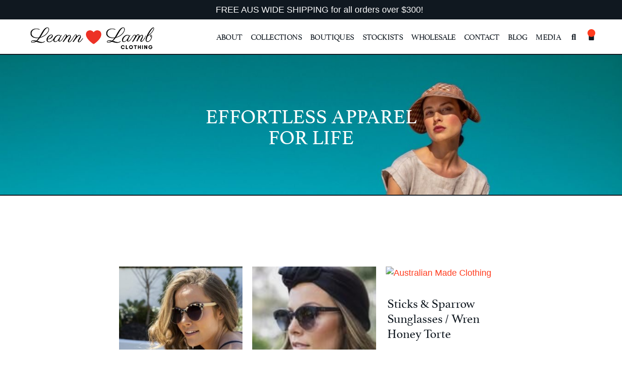

--- FILE ---
content_type: text/html; charset=UTF-8
request_url: https://leannlambclothing.com.au/collections/accessories/page/6/?add-to-cart=2587
body_size: 32947
content:
<!doctype html>
<html lang="en-US">
<head>
	<meta charset="UTF-8">
	<meta name="viewport" content="width=device-width, initial-scale=1">
	<link rel="profile" href="https://gmpg.org/xfn/11">
					<script>document.documentElement.className = document.documentElement.className + ' yes-js js_active js'</script>
			<meta name='robots' content='index, follow, max-image-preview:large, max-snippet:-1, max-video-preview:-1' />
	<style>img:is([sizes="auto" i], [sizes^="auto," i]) { contain-intrinsic-size: 3000px 1500px }</style>
	
	<!-- This site is optimized with the Yoast SEO plugin v25.0 - https://yoast.com/wordpress/plugins/seo/ -->
	<title>ACCESSORIES Archives - Page 6 of 6 - Leann Lamb Clothing</title>
	<link rel="canonical" href="https://leannlambclothing.com.au/collections/accessories/page/6/" />
	<link rel="prev" href="https://leannlambclothing.com.au/collections/accessories/page/5/" />
	<meta property="og:locale" content="en_US" />
	<meta property="og:type" content="article" />
	<meta property="og:title" content="ACCESSORIES Archives - Page 6 of 6 - Leann Lamb Clothing" />
	<meta property="og:description" content="From scarves for all seasons to 100% leather and wool gloves, Sticks &amp; Sparrow sunglasses to our stunning new range of handmade hats &#8211; there&#8217;s something for everyone in this exquisite collection." />
	<meta property="og:url" content="https://leannlambclothing.com.au/collections/accessories/" />
	<meta property="og:site_name" content="Leann Lamb Clothing" />
	<meta name="twitter:card" content="summary_large_image" />
	<script type="application/ld+json" class="yoast-schema-graph">{"@context":"https://schema.org","@graph":[{"@type":"CollectionPage","@id":"https://leannlambclothing.com.au/collections/accessories/","url":"https://leannlambclothing.com.au/collections/accessories/page/6/","name":"ACCESSORIES Archives - Page 6 of 6 - Leann Lamb Clothing","isPartOf":{"@id":"https://leannlambclothing.com.au/#website"},"primaryImageOfPage":{"@id":"https://leannlambclothing.com.au/collections/accessories/page/6/#primaryimage"},"image":{"@id":"https://leannlambclothing.com.au/collections/accessories/page/6/#primaryimage"},"thumbnailUrl":"https://leannlambclothing.com.au/wp-content/uploads/2021/08/046_CatBlack2018_SticksAndSparrow_HR_1024x1024@2x.jpg","breadcrumb":{"@id":"https://leannlambclothing.com.au/collections/accessories/page/6/#breadcrumb"},"inLanguage":"en-US"},{"@type":"ImageObject","inLanguage":"en-US","@id":"https://leannlambclothing.com.au/collections/accessories/page/6/#primaryimage","url":"https://leannlambclothing.com.au/wp-content/uploads/2021/08/046_CatBlack2018_SticksAndSparrow_HR_1024x1024@2x.jpg","contentUrl":"https://leannlambclothing.com.au/wp-content/uploads/2021/08/046_CatBlack2018_SticksAndSparrow_HR_1024x1024@2x.jpg","width":796,"height":531},{"@type":"BreadcrumbList","@id":"https://leannlambclothing.com.au/collections/accessories/page/6/#breadcrumb","itemListElement":[{"@type":"ListItem","position":1,"name":"Home","item":"https://leannlambclothing.com.au/"},{"@type":"ListItem","position":2,"name":"ACCESSORIES"}]},{"@type":"WebSite","@id":"https://leannlambclothing.com.au/#website","url":"https://leannlambclothing.com.au/","name":"Leann Lamb Clothing","description":"Australian Made Fashion &amp; Apparel","publisher":{"@id":"https://leannlambclothing.com.au/#organization"},"potentialAction":[{"@type":"SearchAction","target":{"@type":"EntryPoint","urlTemplate":"https://leannlambclothing.com.au/?s={search_term_string}"},"query-input":{"@type":"PropertyValueSpecification","valueRequired":true,"valueName":"search_term_string"}}],"inLanguage":"en-US"},{"@type":"Organization","@id":"https://leannlambclothing.com.au/#organization","name":"Leann Lamb Clothing","url":"https://leannlambclothing.com.au/","logo":{"@type":"ImageObject","inLanguage":"en-US","@id":"https://leannlambclothing.com.au/#/schema/logo/image/","url":"https://leannlambclothing.com.au/wp-content/uploads/2021/07/website-version.png","contentUrl":"https://leannlambclothing.com.au/wp-content/uploads/2021/07/website-version.png","width":476,"height":121,"caption":"Leann Lamb Clothing"},"image":{"@id":"https://leannlambclothing.com.au/#/schema/logo/image/"}}]}</script>
	<!-- / Yoast SEO plugin. -->


<link rel="alternate" type="application/rss+xml" title="Leann Lamb Clothing &raquo; Feed" href="https://leannlambclothing.com.au/feed/" />
<link rel="alternate" type="application/rss+xml" title="Leann Lamb Clothing &raquo; Comments Feed" href="https://leannlambclothing.com.au/comments/feed/" />
<link rel="alternate" type="application/rss+xml" title="Leann Lamb Clothing &raquo; ACCESSORIES Category Feed" href="https://leannlambclothing.com.au/collections/accessories/feed/" />
<script>
window._wpemojiSettings = {"baseUrl":"https:\/\/s.w.org\/images\/core\/emoji\/15.1.0\/72x72\/","ext":".png","svgUrl":"https:\/\/s.w.org\/images\/core\/emoji\/15.1.0\/svg\/","svgExt":".svg","source":{"concatemoji":"https:\/\/leannlambclothing.com.au\/wp-includes\/js\/wp-emoji-release.min.js?ver=6.8.1"}};
/*! This file is auto-generated */
!function(i,n){var o,s,e;function c(e){try{var t={supportTests:e,timestamp:(new Date).valueOf()};sessionStorage.setItem(o,JSON.stringify(t))}catch(e){}}function p(e,t,n){e.clearRect(0,0,e.canvas.width,e.canvas.height),e.fillText(t,0,0);var t=new Uint32Array(e.getImageData(0,0,e.canvas.width,e.canvas.height).data),r=(e.clearRect(0,0,e.canvas.width,e.canvas.height),e.fillText(n,0,0),new Uint32Array(e.getImageData(0,0,e.canvas.width,e.canvas.height).data));return t.every(function(e,t){return e===r[t]})}function u(e,t,n){switch(t){case"flag":return n(e,"\ud83c\udff3\ufe0f\u200d\u26a7\ufe0f","\ud83c\udff3\ufe0f\u200b\u26a7\ufe0f")?!1:!n(e,"\ud83c\uddfa\ud83c\uddf3","\ud83c\uddfa\u200b\ud83c\uddf3")&&!n(e,"\ud83c\udff4\udb40\udc67\udb40\udc62\udb40\udc65\udb40\udc6e\udb40\udc67\udb40\udc7f","\ud83c\udff4\u200b\udb40\udc67\u200b\udb40\udc62\u200b\udb40\udc65\u200b\udb40\udc6e\u200b\udb40\udc67\u200b\udb40\udc7f");case"emoji":return!n(e,"\ud83d\udc26\u200d\ud83d\udd25","\ud83d\udc26\u200b\ud83d\udd25")}return!1}function f(e,t,n){var r="undefined"!=typeof WorkerGlobalScope&&self instanceof WorkerGlobalScope?new OffscreenCanvas(300,150):i.createElement("canvas"),a=r.getContext("2d",{willReadFrequently:!0}),o=(a.textBaseline="top",a.font="600 32px Arial",{});return e.forEach(function(e){o[e]=t(a,e,n)}),o}function t(e){var t=i.createElement("script");t.src=e,t.defer=!0,i.head.appendChild(t)}"undefined"!=typeof Promise&&(o="wpEmojiSettingsSupports",s=["flag","emoji"],n.supports={everything:!0,everythingExceptFlag:!0},e=new Promise(function(e){i.addEventListener("DOMContentLoaded",e,{once:!0})}),new Promise(function(t){var n=function(){try{var e=JSON.parse(sessionStorage.getItem(o));if("object"==typeof e&&"number"==typeof e.timestamp&&(new Date).valueOf()<e.timestamp+604800&&"object"==typeof e.supportTests)return e.supportTests}catch(e){}return null}();if(!n){if("undefined"!=typeof Worker&&"undefined"!=typeof OffscreenCanvas&&"undefined"!=typeof URL&&URL.createObjectURL&&"undefined"!=typeof Blob)try{var e="postMessage("+f.toString()+"("+[JSON.stringify(s),u.toString(),p.toString()].join(",")+"));",r=new Blob([e],{type:"text/javascript"}),a=new Worker(URL.createObjectURL(r),{name:"wpTestEmojiSupports"});return void(a.onmessage=function(e){c(n=e.data),a.terminate(),t(n)})}catch(e){}c(n=f(s,u,p))}t(n)}).then(function(e){for(var t in e)n.supports[t]=e[t],n.supports.everything=n.supports.everything&&n.supports[t],"flag"!==t&&(n.supports.everythingExceptFlag=n.supports.everythingExceptFlag&&n.supports[t]);n.supports.everythingExceptFlag=n.supports.everythingExceptFlag&&!n.supports.flag,n.DOMReady=!1,n.readyCallback=function(){n.DOMReady=!0}}).then(function(){return e}).then(function(){var e;n.supports.everything||(n.readyCallback(),(e=n.source||{}).concatemoji?t(e.concatemoji):e.wpemoji&&e.twemoji&&(t(e.twemoji),t(e.wpemoji)))}))}((window,document),window._wpemojiSettings);
</script>
<link rel="stylesheet" type="text/css" href="https://use.typekit.net/cge6hwv.css"><link rel='stylesheet' id='sbi_styles-css' href='https://leannlambclothing.com.au/wp-content/plugins/instagram-feed/css/sbi-styles.min.css?ver=6.9.1' media='all' />
<style id='wp-emoji-styles-inline-css'>

	img.wp-smiley, img.emoji {
		display: inline !important;
		border: none !important;
		box-shadow: none !important;
		height: 1em !important;
		width: 1em !important;
		margin: 0 0.07em !important;
		vertical-align: -0.1em !important;
		background: none !important;
		padding: 0 !important;
	}
</style>
<link rel='stylesheet' id='wp-block-library-css' href='https://leannlambclothing.com.au/wp-includes/css/dist/block-library/style.min.css?ver=6.8.1' media='all' />
<link rel='stylesheet' id='jquery-selectBox-css' href='https://leannlambclothing.com.au/wp-content/plugins/yith-woocommerce-wishlist/assets/css/jquery.selectBox.css?ver=1.2.0' media='all' />
<link rel='stylesheet' id='woocommerce_prettyPhoto_css-css' href='//leannlambclothing.com.au/wp-content/plugins/woocommerce/assets/css/prettyPhoto.css?ver=3.1.6' media='all' />
<link rel='stylesheet' id='yith-wcwl-main-css' href='https://leannlambclothing.com.au/wp-content/plugins/yith-woocommerce-wishlist/assets/css/style.css?ver=4.5.0' media='all' />
<style id='yith-wcwl-main-inline-css'>
 :root { --color-add-to-wishlist-background: rgb(237,49,37); --color-add-to-wishlist-text: #FFFFFF; --color-add-to-wishlist-border: rgba(51,51,51,0); --color-add-to-wishlist-background-hover: #333333; --color-add-to-wishlist-text-hover: rgb(237,49,37); --color-add-to-wishlist-border-hover: #333333; --rounded-corners-radius: 7px; --color-add-to-cart-background: #333333; --color-add-to-cart-text: #FFFFFF; --color-add-to-cart-border: #333333; --color-add-to-cart-background-hover: #4F4F4F; --color-add-to-cart-text-hover: #FFFFFF; --color-add-to-cart-border-hover: #4F4F4F; --add-to-cart-rounded-corners-radius: 16px; --color-button-style-1-background: #333333; --color-button-style-1-text: #FFFFFF; --color-button-style-1-border: #333333; --color-button-style-1-background-hover: #4F4F4F; --color-button-style-1-text-hover: #FFFFFF; --color-button-style-1-border-hover: #4F4F4F; --color-button-style-2-background: #333333; --color-button-style-2-text: #FFFFFF; --color-button-style-2-border: #333333; --color-button-style-2-background-hover: #4F4F4F; --color-button-style-2-text-hover: #FFFFFF; --color-button-style-2-border-hover: #4F4F4F; --color-wishlist-table-background: #FFFFFF; --color-wishlist-table-text: #6d6c6c; --color-wishlist-table-border: #FFFFFF; --color-headers-background: #F4F4F4; --color-share-button-color: #FFFFFF; --color-share-button-color-hover: #FFFFFF; --color-fb-button-background: rgb(12,12,13); --color-fb-button-background-hover: #595A5A; --color-tw-button-background: #45AFE2; --color-tw-button-background-hover: #595A5A; --color-pr-button-background: #AB2E31; --color-pr-button-background-hover: #595A5A; --color-em-button-background: rgb(13,12,12); --color-em-button-background-hover: #595A5A; --color-wa-button-background: rgb(12,13,12); --color-wa-button-background-hover: #595A5A; --feedback-duration: 3s } 
 :root { --color-add-to-wishlist-background: rgb(237,49,37); --color-add-to-wishlist-text: #FFFFFF; --color-add-to-wishlist-border: rgba(51,51,51,0); --color-add-to-wishlist-background-hover: #333333; --color-add-to-wishlist-text-hover: rgb(237,49,37); --color-add-to-wishlist-border-hover: #333333; --rounded-corners-radius: 7px; --color-add-to-cart-background: #333333; --color-add-to-cart-text: #FFFFFF; --color-add-to-cart-border: #333333; --color-add-to-cart-background-hover: #4F4F4F; --color-add-to-cart-text-hover: #FFFFFF; --color-add-to-cart-border-hover: #4F4F4F; --add-to-cart-rounded-corners-radius: 16px; --color-button-style-1-background: #333333; --color-button-style-1-text: #FFFFFF; --color-button-style-1-border: #333333; --color-button-style-1-background-hover: #4F4F4F; --color-button-style-1-text-hover: #FFFFFF; --color-button-style-1-border-hover: #4F4F4F; --color-button-style-2-background: #333333; --color-button-style-2-text: #FFFFFF; --color-button-style-2-border: #333333; --color-button-style-2-background-hover: #4F4F4F; --color-button-style-2-text-hover: #FFFFFF; --color-button-style-2-border-hover: #4F4F4F; --color-wishlist-table-background: #FFFFFF; --color-wishlist-table-text: #6d6c6c; --color-wishlist-table-border: #FFFFFF; --color-headers-background: #F4F4F4; --color-share-button-color: #FFFFFF; --color-share-button-color-hover: #FFFFFF; --color-fb-button-background: rgb(12,12,13); --color-fb-button-background-hover: #595A5A; --color-tw-button-background: #45AFE2; --color-tw-button-background-hover: #595A5A; --color-pr-button-background: #AB2E31; --color-pr-button-background-hover: #595A5A; --color-em-button-background: rgb(13,12,12); --color-em-button-background-hover: #595A5A; --color-wa-button-background: rgb(12,13,12); --color-wa-button-background-hover: #595A5A; --feedback-duration: 3s } 
</style>
<style id='global-styles-inline-css'>
:root{--wp--preset--aspect-ratio--square: 1;--wp--preset--aspect-ratio--4-3: 4/3;--wp--preset--aspect-ratio--3-4: 3/4;--wp--preset--aspect-ratio--3-2: 3/2;--wp--preset--aspect-ratio--2-3: 2/3;--wp--preset--aspect-ratio--16-9: 16/9;--wp--preset--aspect-ratio--9-16: 9/16;--wp--preset--color--black: #000000;--wp--preset--color--cyan-bluish-gray: #abb8c3;--wp--preset--color--white: #ffffff;--wp--preset--color--pale-pink: #f78da7;--wp--preset--color--vivid-red: #cf2e2e;--wp--preset--color--luminous-vivid-orange: #ff6900;--wp--preset--color--luminous-vivid-amber: #fcb900;--wp--preset--color--light-green-cyan: #7bdcb5;--wp--preset--color--vivid-green-cyan: #00d084;--wp--preset--color--pale-cyan-blue: #8ed1fc;--wp--preset--color--vivid-cyan-blue: #0693e3;--wp--preset--color--vivid-purple: #9b51e0;--wp--preset--gradient--vivid-cyan-blue-to-vivid-purple: linear-gradient(135deg,rgba(6,147,227,1) 0%,rgb(155,81,224) 100%);--wp--preset--gradient--light-green-cyan-to-vivid-green-cyan: linear-gradient(135deg,rgb(122,220,180) 0%,rgb(0,208,130) 100%);--wp--preset--gradient--luminous-vivid-amber-to-luminous-vivid-orange: linear-gradient(135deg,rgba(252,185,0,1) 0%,rgba(255,105,0,1) 100%);--wp--preset--gradient--luminous-vivid-orange-to-vivid-red: linear-gradient(135deg,rgba(255,105,0,1) 0%,rgb(207,46,46) 100%);--wp--preset--gradient--very-light-gray-to-cyan-bluish-gray: linear-gradient(135deg,rgb(238,238,238) 0%,rgb(169,184,195) 100%);--wp--preset--gradient--cool-to-warm-spectrum: linear-gradient(135deg,rgb(74,234,220) 0%,rgb(151,120,209) 20%,rgb(207,42,186) 40%,rgb(238,44,130) 60%,rgb(251,105,98) 80%,rgb(254,248,76) 100%);--wp--preset--gradient--blush-light-purple: linear-gradient(135deg,rgb(255,206,236) 0%,rgb(152,150,240) 100%);--wp--preset--gradient--blush-bordeaux: linear-gradient(135deg,rgb(254,205,165) 0%,rgb(254,45,45) 50%,rgb(107,0,62) 100%);--wp--preset--gradient--luminous-dusk: linear-gradient(135deg,rgb(255,203,112) 0%,rgb(199,81,192) 50%,rgb(65,88,208) 100%);--wp--preset--gradient--pale-ocean: linear-gradient(135deg,rgb(255,245,203) 0%,rgb(182,227,212) 50%,rgb(51,167,181) 100%);--wp--preset--gradient--electric-grass: linear-gradient(135deg,rgb(202,248,128) 0%,rgb(113,206,126) 100%);--wp--preset--gradient--midnight: linear-gradient(135deg,rgb(2,3,129) 0%,rgb(40,116,252) 100%);--wp--preset--font-size--small: 13px;--wp--preset--font-size--medium: 20px;--wp--preset--font-size--large: 36px;--wp--preset--font-size--x-large: 42px;--wp--preset--spacing--20: 0.44rem;--wp--preset--spacing--30: 0.67rem;--wp--preset--spacing--40: 1rem;--wp--preset--spacing--50: 1.5rem;--wp--preset--spacing--60: 2.25rem;--wp--preset--spacing--70: 3.38rem;--wp--preset--spacing--80: 5.06rem;--wp--preset--shadow--natural: 6px 6px 9px rgba(0, 0, 0, 0.2);--wp--preset--shadow--deep: 12px 12px 50px rgba(0, 0, 0, 0.4);--wp--preset--shadow--sharp: 6px 6px 0px rgba(0, 0, 0, 0.2);--wp--preset--shadow--outlined: 6px 6px 0px -3px rgba(255, 255, 255, 1), 6px 6px rgba(0, 0, 0, 1);--wp--preset--shadow--crisp: 6px 6px 0px rgba(0, 0, 0, 1);}:root { --wp--style--global--content-size: 800px;--wp--style--global--wide-size: 1200px; }:where(body) { margin: 0; }.wp-site-blocks > .alignleft { float: left; margin-right: 2em; }.wp-site-blocks > .alignright { float: right; margin-left: 2em; }.wp-site-blocks > .aligncenter { justify-content: center; margin-left: auto; margin-right: auto; }:where(.wp-site-blocks) > * { margin-block-start: 24px; margin-block-end: 0; }:where(.wp-site-blocks) > :first-child { margin-block-start: 0; }:where(.wp-site-blocks) > :last-child { margin-block-end: 0; }:root { --wp--style--block-gap: 24px; }:root :where(.is-layout-flow) > :first-child{margin-block-start: 0;}:root :where(.is-layout-flow) > :last-child{margin-block-end: 0;}:root :where(.is-layout-flow) > *{margin-block-start: 24px;margin-block-end: 0;}:root :where(.is-layout-constrained) > :first-child{margin-block-start: 0;}:root :where(.is-layout-constrained) > :last-child{margin-block-end: 0;}:root :where(.is-layout-constrained) > *{margin-block-start: 24px;margin-block-end: 0;}:root :where(.is-layout-flex){gap: 24px;}:root :where(.is-layout-grid){gap: 24px;}.is-layout-flow > .alignleft{float: left;margin-inline-start: 0;margin-inline-end: 2em;}.is-layout-flow > .alignright{float: right;margin-inline-start: 2em;margin-inline-end: 0;}.is-layout-flow > .aligncenter{margin-left: auto !important;margin-right: auto !important;}.is-layout-constrained > .alignleft{float: left;margin-inline-start: 0;margin-inline-end: 2em;}.is-layout-constrained > .alignright{float: right;margin-inline-start: 2em;margin-inline-end: 0;}.is-layout-constrained > .aligncenter{margin-left: auto !important;margin-right: auto !important;}.is-layout-constrained > :where(:not(.alignleft):not(.alignright):not(.alignfull)){max-width: var(--wp--style--global--content-size);margin-left: auto !important;margin-right: auto !important;}.is-layout-constrained > .alignwide{max-width: var(--wp--style--global--wide-size);}body .is-layout-flex{display: flex;}.is-layout-flex{flex-wrap: wrap;align-items: center;}.is-layout-flex > :is(*, div){margin: 0;}body .is-layout-grid{display: grid;}.is-layout-grid > :is(*, div){margin: 0;}body{padding-top: 0px;padding-right: 0px;padding-bottom: 0px;padding-left: 0px;}a:where(:not(.wp-element-button)){text-decoration: underline;}:root :where(.wp-element-button, .wp-block-button__link){background-color: #32373c;border-width: 0;color: #fff;font-family: inherit;font-size: inherit;line-height: inherit;padding: calc(0.667em + 2px) calc(1.333em + 2px);text-decoration: none;}.has-black-color{color: var(--wp--preset--color--black) !important;}.has-cyan-bluish-gray-color{color: var(--wp--preset--color--cyan-bluish-gray) !important;}.has-white-color{color: var(--wp--preset--color--white) !important;}.has-pale-pink-color{color: var(--wp--preset--color--pale-pink) !important;}.has-vivid-red-color{color: var(--wp--preset--color--vivid-red) !important;}.has-luminous-vivid-orange-color{color: var(--wp--preset--color--luminous-vivid-orange) !important;}.has-luminous-vivid-amber-color{color: var(--wp--preset--color--luminous-vivid-amber) !important;}.has-light-green-cyan-color{color: var(--wp--preset--color--light-green-cyan) !important;}.has-vivid-green-cyan-color{color: var(--wp--preset--color--vivid-green-cyan) !important;}.has-pale-cyan-blue-color{color: var(--wp--preset--color--pale-cyan-blue) !important;}.has-vivid-cyan-blue-color{color: var(--wp--preset--color--vivid-cyan-blue) !important;}.has-vivid-purple-color{color: var(--wp--preset--color--vivid-purple) !important;}.has-black-background-color{background-color: var(--wp--preset--color--black) !important;}.has-cyan-bluish-gray-background-color{background-color: var(--wp--preset--color--cyan-bluish-gray) !important;}.has-white-background-color{background-color: var(--wp--preset--color--white) !important;}.has-pale-pink-background-color{background-color: var(--wp--preset--color--pale-pink) !important;}.has-vivid-red-background-color{background-color: var(--wp--preset--color--vivid-red) !important;}.has-luminous-vivid-orange-background-color{background-color: var(--wp--preset--color--luminous-vivid-orange) !important;}.has-luminous-vivid-amber-background-color{background-color: var(--wp--preset--color--luminous-vivid-amber) !important;}.has-light-green-cyan-background-color{background-color: var(--wp--preset--color--light-green-cyan) !important;}.has-vivid-green-cyan-background-color{background-color: var(--wp--preset--color--vivid-green-cyan) !important;}.has-pale-cyan-blue-background-color{background-color: var(--wp--preset--color--pale-cyan-blue) !important;}.has-vivid-cyan-blue-background-color{background-color: var(--wp--preset--color--vivid-cyan-blue) !important;}.has-vivid-purple-background-color{background-color: var(--wp--preset--color--vivid-purple) !important;}.has-black-border-color{border-color: var(--wp--preset--color--black) !important;}.has-cyan-bluish-gray-border-color{border-color: var(--wp--preset--color--cyan-bluish-gray) !important;}.has-white-border-color{border-color: var(--wp--preset--color--white) !important;}.has-pale-pink-border-color{border-color: var(--wp--preset--color--pale-pink) !important;}.has-vivid-red-border-color{border-color: var(--wp--preset--color--vivid-red) !important;}.has-luminous-vivid-orange-border-color{border-color: var(--wp--preset--color--luminous-vivid-orange) !important;}.has-luminous-vivid-amber-border-color{border-color: var(--wp--preset--color--luminous-vivid-amber) !important;}.has-light-green-cyan-border-color{border-color: var(--wp--preset--color--light-green-cyan) !important;}.has-vivid-green-cyan-border-color{border-color: var(--wp--preset--color--vivid-green-cyan) !important;}.has-pale-cyan-blue-border-color{border-color: var(--wp--preset--color--pale-cyan-blue) !important;}.has-vivid-cyan-blue-border-color{border-color: var(--wp--preset--color--vivid-cyan-blue) !important;}.has-vivid-purple-border-color{border-color: var(--wp--preset--color--vivid-purple) !important;}.has-vivid-cyan-blue-to-vivid-purple-gradient-background{background: var(--wp--preset--gradient--vivid-cyan-blue-to-vivid-purple) !important;}.has-light-green-cyan-to-vivid-green-cyan-gradient-background{background: var(--wp--preset--gradient--light-green-cyan-to-vivid-green-cyan) !important;}.has-luminous-vivid-amber-to-luminous-vivid-orange-gradient-background{background: var(--wp--preset--gradient--luminous-vivid-amber-to-luminous-vivid-orange) !important;}.has-luminous-vivid-orange-to-vivid-red-gradient-background{background: var(--wp--preset--gradient--luminous-vivid-orange-to-vivid-red) !important;}.has-very-light-gray-to-cyan-bluish-gray-gradient-background{background: var(--wp--preset--gradient--very-light-gray-to-cyan-bluish-gray) !important;}.has-cool-to-warm-spectrum-gradient-background{background: var(--wp--preset--gradient--cool-to-warm-spectrum) !important;}.has-blush-light-purple-gradient-background{background: var(--wp--preset--gradient--blush-light-purple) !important;}.has-blush-bordeaux-gradient-background{background: var(--wp--preset--gradient--blush-bordeaux) !important;}.has-luminous-dusk-gradient-background{background: var(--wp--preset--gradient--luminous-dusk) !important;}.has-pale-ocean-gradient-background{background: var(--wp--preset--gradient--pale-ocean) !important;}.has-electric-grass-gradient-background{background: var(--wp--preset--gradient--electric-grass) !important;}.has-midnight-gradient-background{background: var(--wp--preset--gradient--midnight) !important;}.has-small-font-size{font-size: var(--wp--preset--font-size--small) !important;}.has-medium-font-size{font-size: var(--wp--preset--font-size--medium) !important;}.has-large-font-size{font-size: var(--wp--preset--font-size--large) !important;}.has-x-large-font-size{font-size: var(--wp--preset--font-size--x-large) !important;}
:root :where(.wp-block-pullquote){font-size: 1.5em;line-height: 1.6;}
</style>
<link rel='stylesheet' id='woocommerce-layout-css' href='https://leannlambclothing.com.au/wp-content/plugins/woocommerce/assets/css/woocommerce-layout.css?ver=9.8.6' media='all' />
<link rel='stylesheet' id='woocommerce-smallscreen-css' href='https://leannlambclothing.com.au/wp-content/plugins/woocommerce/assets/css/woocommerce-smallscreen.css?ver=9.8.6' media='only screen and (max-width: 768px)' />
<link rel='stylesheet' id='woocommerce-general-css' href='https://leannlambclothing.com.au/wp-content/plugins/woocommerce/assets/css/woocommerce.css?ver=9.8.6' media='all' />
<style id='woocommerce-inline-inline-css'>
.woocommerce form .form-row .required { visibility: visible; }
</style>
<link rel='stylesheet' id='gateway-css' href='https://leannlambclothing.com.au/wp-content/plugins/woocommerce-paypal-payments/modules/ppcp-button/assets/css/gateway.css?ver=3.0.5' media='all' />
<link rel='stylesheet' id='brands-styles-css' href='https://leannlambclothing.com.au/wp-content/plugins/woocommerce/assets/css/brands.css?ver=9.8.6' media='all' />
<link rel='stylesheet' id='hello-elementor-css' href='https://leannlambclothing.com.au/wp-content/themes/hello-elementor/style.min.css?ver=3.4.0' media='all' />
<link rel='stylesheet' id='hello-elementor-theme-style-css' href='https://leannlambclothing.com.au/wp-content/themes/hello-elementor/theme.min.css?ver=3.4.0' media='all' />
<link rel='stylesheet' id='hello-elementor-header-footer-css' href='https://leannlambclothing.com.au/wp-content/themes/hello-elementor/header-footer.min.css?ver=3.4.0' media='all' />
<link rel='stylesheet' id='elementor-frontend-css' href='https://leannlambclothing.com.au/wp-content/plugins/elementor/assets/css/frontend.min.css?ver=3.28.4' media='all' />
<link rel='stylesheet' id='widget-icon-list-css' href='https://leannlambclothing.com.au/wp-content/plugins/elementor/assets/css/widget-icon-list.min.css?ver=3.28.4' media='all' />
<link rel='stylesheet' id='widget-image-css' href='https://leannlambclothing.com.au/wp-content/plugins/elementor/assets/css/widget-image.min.css?ver=3.28.4' media='all' />
<link rel='stylesheet' id='widget-nav-menu-css' href='https://leannlambclothing.com.au/wp-content/plugins/elementor-pro/assets/css/widget-nav-menu.min.css?ver=3.28.4' media='all' />
<link rel='stylesheet' id='widget-woocommerce-menu-cart-css' href='https://leannlambclothing.com.au/wp-content/plugins/elementor-pro/assets/css/widget-woocommerce-menu-cart.min.css?ver=3.28.4' media='all' />
<link rel='stylesheet' id='e-sticky-css' href='https://leannlambclothing.com.au/wp-content/plugins/elementor-pro/assets/css/modules/sticky.min.css?ver=3.28.4' media='all' />
<link rel='stylesheet' id='widget-social-icons-css' href='https://leannlambclothing.com.au/wp-content/plugins/elementor/assets/css/widget-social-icons.min.css?ver=3.28.4' media='all' />
<link rel='stylesheet' id='e-apple-webkit-css' href='https://leannlambclothing.com.au/wp-content/plugins/elementor/assets/css/conditionals/apple-webkit.min.css?ver=3.28.4' media='all' />
<link rel='stylesheet' id='widget-heading-css' href='https://leannlambclothing.com.au/wp-content/plugins/elementor/assets/css/widget-heading.min.css?ver=3.28.4' media='all' />
<link rel='stylesheet' id='widget-form-css' href='https://leannlambclothing.com.au/wp-content/plugins/elementor-pro/assets/css/widget-form.min.css?ver=3.28.4' media='all' />
<link rel='stylesheet' id='swiper-css' href='https://leannlambclothing.com.au/wp-content/plugins/elementor/assets/lib/swiper/v8/css/swiper.min.css?ver=8.4.5' media='all' />
<link rel='stylesheet' id='e-swiper-css' href='https://leannlambclothing.com.au/wp-content/plugins/elementor/assets/css/conditionals/e-swiper.min.css?ver=3.28.4' media='all' />
<link rel='stylesheet' id='elementor-icons-css' href='https://leannlambclothing.com.au/wp-content/plugins/elementor/assets/lib/eicons/css/elementor-icons.min.css?ver=5.36.0' media='all' />
<link rel='stylesheet' id='elementor-post-6-css' href='https://leannlambclothing.com.au/wp-content/uploads/elementor/css/post-6.css?ver=1766429203' media='all' />
<link rel='stylesheet' id='uael-frontend-css' href='https://leannlambclothing.com.au/wp-content/plugins/ultimate-elementor/assets/min-css/uael-frontend.min.css?ver=1.39.6' media='all' />
<link rel='stylesheet' id='uael-teammember-social-icons-css' href='https://leannlambclothing.com.au/wp-content/plugins/elementor/assets/css/widget-social-icons.min.css?ver=3.24.0' media='all' />
<link rel='stylesheet' id='uael-social-share-icons-brands-css' href='https://leannlambclothing.com.au/wp-content/plugins/elementor/assets/lib/font-awesome/css/brands.css?ver=5.15.3' media='all' />
<link rel='stylesheet' id='uael-social-share-icons-fontawesome-css' href='https://leannlambclothing.com.au/wp-content/plugins/elementor/assets/lib/font-awesome/css/fontawesome.css?ver=5.15.3' media='all' />
<link rel='stylesheet' id='uael-nav-menu-icons-css' href='https://leannlambclothing.com.au/wp-content/plugins/elementor/assets/lib/font-awesome/css/solid.css?ver=5.15.3' media='all' />
<link rel='stylesheet' id='she-header-style-css' href='https://leannlambclothing.com.au/wp-content/plugins/sticky-header-effects-for-elementor/assets/css/she-header-style.css?ver=1.7.8' media='all' />
<link rel='stylesheet' id='sbistyles-css' href='https://leannlambclothing.com.au/wp-content/plugins/instagram-feed/css/sbi-styles.min.css?ver=6.9.1' media='all' />
<link rel='stylesheet' id='elementor-post-11-css' href='https://leannlambclothing.com.au/wp-content/uploads/elementor/css/post-11.css?ver=1766429203' media='all' />
<link rel='stylesheet' id='elementor-post-75-css' href='https://leannlambclothing.com.au/wp-content/uploads/elementor/css/post-75.css?ver=1766429203' media='all' />
<link rel='stylesheet' id='elementor-post-326-css' href='https://leannlambclothing.com.au/wp-content/uploads/elementor/css/post-326.css?ver=1766429842' media='all' />
<link rel='stylesheet' id='elementor-gf-local-questrial-css' href='https://leannlambclothing.com.au/wp-content/uploads/elementor/google-fonts/css/questrial.css?ver=1746699619' media='all' />
<link rel='stylesheet' id='elementor-gf-local-poppins-css' href='https://leannlambclothing.com.au/wp-content/uploads/elementor/google-fonts/css/poppins.css?ver=1746699625' media='all' />
<link rel='stylesheet' id='elementor-icons-shared-0-css' href='https://leannlambclothing.com.au/wp-content/plugins/elementor/assets/lib/font-awesome/css/fontawesome.min.css?ver=5.15.3' media='all' />
<link rel='stylesheet' id='elementor-icons-fa-solid-css' href='https://leannlambclothing.com.au/wp-content/plugins/elementor/assets/lib/font-awesome/css/solid.min.css?ver=5.15.3' media='all' />
<link rel='stylesheet' id='elementor-icons-fa-brands-css' href='https://leannlambclothing.com.au/wp-content/plugins/elementor/assets/lib/font-awesome/css/brands.min.css?ver=5.15.3' media='all' />
<script src="https://leannlambclothing.com.au/wp-includes/js/jquery/jquery.min.js?ver=3.7.1" id="jquery-core-js"></script>
<script src="https://leannlambclothing.com.au/wp-includes/js/jquery/jquery-migrate.min.js?ver=3.4.1" id="jquery-migrate-js"></script>
<script src="https://leannlambclothing.com.au/wp-content/plugins/woocommerce/assets/js/jquery-blockui/jquery.blockUI.min.js?ver=2.7.0-wc.9.8.6" id="jquery-blockui-js" defer data-wp-strategy="defer"></script>
<script id="wc-add-to-cart-js-extra">
var wc_add_to_cart_params = {"ajax_url":"\/wp-admin\/admin-ajax.php","wc_ajax_url":"\/?wc-ajax=%%endpoint%%","i18n_view_cart":"View cart","cart_url":"https:\/\/leannlambclothing.com.au\/cart-2\/","is_cart":"","cart_redirect_after_add":"no"};
</script>
<script src="https://leannlambclothing.com.au/wp-content/plugins/woocommerce/assets/js/frontend/add-to-cart.min.js?ver=9.8.6" id="wc-add-to-cart-js" defer data-wp-strategy="defer"></script>
<script src="https://leannlambclothing.com.au/wp-content/plugins/woocommerce/assets/js/js-cookie/js.cookie.min.js?ver=2.1.4-wc.9.8.6" id="js-cookie-js" defer data-wp-strategy="defer"></script>
<script id="woocommerce-js-extra">
var woocommerce_params = {"ajax_url":"\/wp-admin\/admin-ajax.php","wc_ajax_url":"\/?wc-ajax=%%endpoint%%","i18n_password_show":"Show password","i18n_password_hide":"Hide password"};
</script>
<script src="https://leannlambclothing.com.au/wp-content/plugins/woocommerce/assets/js/frontend/woocommerce.min.js?ver=9.8.6" id="woocommerce-js" defer data-wp-strategy="defer"></script>
<script src="https://leannlambclothing.com.au/wp-content/plugins/sticky-header-effects-for-elementor/assets/js/she-header.js?ver=1.7.8" id="she-header-js"></script>
<link rel="https://api.w.org/" href="https://leannlambclothing.com.au/wp-json/" /><link rel="alternate" title="JSON" type="application/json" href="https://leannlambclothing.com.au/wp-json/wp/v2/product_cat/104" /><link rel="EditURI" type="application/rsd+xml" title="RSD" href="https://leannlambclothing.com.au/xmlrpc.php?rsd" />
<meta name="generator" content="WordPress 6.8.1" />
<meta name="generator" content="WooCommerce 9.8.6" />
<!-- Global site tag (gtag.js) - Google Analytics -->
<script async src="https://www.googletagmanager.com/gtag/js?id=G-PJ9KS2VT1M"></script>
<script>
  window.dataLayer = window.dataLayer || [];
  function gtag(){dataLayer.push(arguments);}
  gtag('js', new Date());

  gtag('config', 'G-PJ9KS2VT1M');
</script>	<noscript><style>.woocommerce-product-gallery{ opacity: 1 !important; }</style></noscript>
	<meta name="generator" content="Elementor 3.28.4; features: additional_custom_breakpoints, e_local_google_fonts, e_element_cache; settings: css_print_method-external, google_font-enabled, font_display-auto">
			<script  type="text/javascript">
				!function(f,b,e,v,n,t,s){if(f.fbq)return;n=f.fbq=function(){n.callMethod?
					n.callMethod.apply(n,arguments):n.queue.push(arguments)};if(!f._fbq)f._fbq=n;
					n.push=n;n.loaded=!0;n.version='2.0';n.queue=[];t=b.createElement(e);t.async=!0;
					t.src=v;s=b.getElementsByTagName(e)[0];s.parentNode.insertBefore(t,s)}(window,
					document,'script','https://connect.facebook.net/en_US/fbevents.js');
			</script>
			<!-- WooCommerce Facebook Integration Begin -->
			<script  type="text/javascript">

				fbq('init', '664651660778555', {}, {
    "agent": "woocommerce-9.8.6-3.4.10"
});

				fbq( 'track', 'PageView', {
    "source": "woocommerce",
    "version": "9.8.6",
    "pluginVersion": "3.4.10"
} );

				document.addEventListener( 'DOMContentLoaded', function() {
					// Insert placeholder for events injected when a product is added to the cart through AJAX.
					document.body.insertAdjacentHTML( 'beforeend', '<div class=\"wc-facebook-pixel-event-placeholder\"></div>' );
				}, false );

			</script>
			<!-- WooCommerce Facebook Integration End -->
						<style>
				.e-con.e-parent:nth-of-type(n+4):not(.e-lazyloaded):not(.e-no-lazyload),
				.e-con.e-parent:nth-of-type(n+4):not(.e-lazyloaded):not(.e-no-lazyload) * {
					background-image: none !important;
				}
				@media screen and (max-height: 1024px) {
					.e-con.e-parent:nth-of-type(n+3):not(.e-lazyloaded):not(.e-no-lazyload),
					.e-con.e-parent:nth-of-type(n+3):not(.e-lazyloaded):not(.e-no-lazyload) * {
						background-image: none !important;
					}
				}
				@media screen and (max-height: 640px) {
					.e-con.e-parent:nth-of-type(n+2):not(.e-lazyloaded):not(.e-no-lazyload),
					.e-con.e-parent:nth-of-type(n+2):not(.e-lazyloaded):not(.e-no-lazyload) * {
						background-image: none !important;
					}
				}
			</style>
			<link rel="icon" href="https://leannlambclothing.com.au/wp-content/uploads/2021/07/favicon-100x100.png" sizes="32x32" />
<link rel="icon" href="https://leannlambclothing.com.au/wp-content/uploads/2021/07/favicon-300x300.png" sizes="192x192" />
<link rel="apple-touch-icon" href="https://leannlambclothing.com.au/wp-content/uploads/2021/07/favicon-300x300.png" />
<meta name="msapplication-TileImage" content="https://leannlambclothing.com.au/wp-content/uploads/2021/07/favicon-300x300.png" />
</head>
<body class="archive paged tax-product_cat term-accessories term-104 wp-custom-logo wp-embed-responsive paged-6 wp-theme-hello-elementor theme-hello-elementor woocommerce woocommerce-page woocommerce-no-js hello-elementor-default elementor-page-326 elementor-default elementor-template-full-width elementor-kit-6">


<a class="skip-link screen-reader-text" href="#content">Skip to content</a>

		<header data-elementor-type="header" data-elementor-id="11" class="elementor elementor-11 elementor-location-header" data-elementor-post-type="elementor_library">
					<section class="elementor-section elementor-top-section elementor-element elementor-element-171eee2e elementor-section-full_width elementor-section-content-middle elementor-section-height-default elementor-section-height-default" data-id="171eee2e" data-element_type="section" data-settings="{&quot;background_background&quot;:&quot;classic&quot;,&quot;sticky&quot;:&quot;top&quot;,&quot;sticky_on&quot;:[&quot;desktop&quot;,&quot;tablet&quot;,&quot;mobile&quot;],&quot;sticky_offset&quot;:0,&quot;sticky_effects_offset&quot;:0,&quot;sticky_anchor_link_offset&quot;:0}">
						<div class="elementor-container elementor-column-gap-no">
					<div class="elementor-column elementor-col-100 elementor-top-column elementor-element elementor-element-1891ff32" data-id="1891ff32" data-element_type="column" data-settings="{&quot;background_background&quot;:&quot;classic&quot;}">
			<div class="elementor-widget-wrap elementor-element-populated">
						<section class="elementor-section elementor-inner-section elementor-element elementor-element-19f0ec1a elementor-reverse-mobile elementor-section-height-min-height elementor-hidden-phone elementor-section-boxed elementor-section-height-default" data-id="19f0ec1a" data-element_type="section" data-settings="{&quot;background_background&quot;:&quot;classic&quot;}">
						<div class="elementor-container elementor-column-gap-default">
					<div class="elementor-column elementor-col-100 elementor-inner-column elementor-element elementor-element-7647a043 elementor-hidden-phone" data-id="7647a043" data-element_type="column">
			<div class="elementor-widget-wrap elementor-element-populated">
						<div class="elementor-element elementor-element-e30f326 elementor-icon-list--layout-inline elementor-align-center elementor-mobile-align-center elementor-list-item-link-full_width elementor-widget elementor-widget-icon-list" data-id="e30f326" data-element_type="widget" data-widget_type="icon-list.default">
							<ul class="elementor-icon-list-items elementor-inline-items">
							<li class="elementor-icon-list-item elementor-inline-item">
											<span class="elementor-icon-list-icon">
							<svg xmlns="http://www.w3.org/2000/svg" id="be69ac5a-ed95-4c7d-b1d1-f1921c12af97" data-name="Layer 1" viewBox="0 0 14.3164 15.5576"><path d="M7.9082.7207.75,4.2812v8.4747l7.0576,3.5224,7.2588-3.5205V4.2812Zm6.3381,3.7109-1.8317.8757L5.9893,2.2337l1.9189-.9544ZM7.8107,7.5082,1.5635,4.4349l2.1105-1.05L9.8756,6.5211ZM1.25,4.8375,7.5591,7.9419v7.6543L1.25,12.4473ZM8.0591,15.6011V7.9438L10.1816,6.929V9.8672l2.5235-1.21V5.7225l1.8613-.89v7.6128Z" transform="translate(-0.75 -0.7207)"></path></svg>						</span>
										<span class="elementor-icon-list-text">FREE AUS WIDE SHIPPING for all orders over $300!</span>
									</li>
						</ul>
						</div>
					</div>
		</div>
					</div>
		</section>
				<section class="elementor-section elementor-inner-section elementor-element elementor-element-48d9049f elementor-section-height-min-height elementor-section-boxed elementor-section-height-default" data-id="48d9049f" data-element_type="section" data-settings="{&quot;background_background&quot;:&quot;classic&quot;}">
						<div class="elementor-container elementor-column-gap-default">
					<div class="elementor-column elementor-col-33 elementor-inner-column elementor-element elementor-element-237fe025" data-id="237fe025" data-element_type="column">
			<div class="elementor-widget-wrap elementor-element-populated">
						<div class="elementor-element elementor-element-3072678f elementor-widget elementor-widget-theme-site-logo elementor-widget-image" data-id="3072678f" data-element_type="widget" data-widget_type="theme-site-logo.default">
											<a href="https://leannlambclothing.com.au">
			<img fetchpriority="high" width="476" height="121" src="https://leannlambclothing.com.au/wp-content/uploads/2021/07/website-version.png" class="attachment-full size-full wp-image-5550" alt="" />				</a>
											</div>
					</div>
		</div>
				<div class="elementor-column elementor-col-33 elementor-inner-column elementor-element elementor-element-7dd84738" data-id="7dd84738" data-element_type="column">
			<div class="elementor-widget-wrap elementor-element-populated">
						<div class="elementor-element elementor-element-aab2a80 elementor-nav-menu__align-end elementor-nav-menu--stretch elementor-nav-menu__text-align-center elementor-widget-mobile__width-inherit elementor-nav-menu--dropdown-tablet elementor-nav-menu--toggle elementor-nav-menu--burger elementor-widget elementor-widget-nav-menu" data-id="aab2a80" data-element_type="widget" data-settings="{&quot;full_width&quot;:&quot;stretch&quot;,&quot;submenu_icon&quot;:{&quot;value&quot;:&quot;&lt;i class=\&quot;fas fa-chevron-down\&quot;&gt;&lt;\/i&gt;&quot;,&quot;library&quot;:&quot;fa-solid&quot;},&quot;layout&quot;:&quot;horizontal&quot;,&quot;toggle&quot;:&quot;burger&quot;}" data-widget_type="nav-menu.default">
								<nav aria-label="Menu" class="elementor-nav-menu--main elementor-nav-menu__container elementor-nav-menu--layout-horizontal e--pointer-underline e--animation-fade">
				<ul id="menu-1-aab2a80" class="elementor-nav-menu"><li class="menu-item menu-item-type-post_type menu-item-object-page menu-item-1143"><a href="https://leannlambclothing.com.au/about/" class="elementor-item">About</a></li>
<li class="menu-item menu-item-type-post_type menu-item-object-page menu-item-1148"><a href="https://leannlambclothing.com.au/collections/" class="elementor-item">Collections</a></li>
<li class="menu-item menu-item-type-post_type menu-item-object-page menu-item-3442"><a href="https://leannlambclothing.com.au/boutiques/" class="elementor-item">Boutiques</a></li>
<li class="menu-item menu-item-type-post_type menu-item-object-page menu-item-5950"><a href="https://leannlambclothing.com.au/stockists/" class="elementor-item">Stockists</a></li>
<li class="menu-item menu-item-type-post_type menu-item-object-page menu-item-3440"><a href="https://leannlambclothing.com.au/wholesale/" class="elementor-item">Wholesale</a></li>
<li class="menu-item menu-item-type-post_type menu-item-object-page menu-item-1144"><a href="https://leannlambclothing.com.au/contact-2/" class="elementor-item">Contact</a></li>
<li class="menu-item menu-item-type-post_type menu-item-object-page menu-item-3441"><a href="https://leannlambclothing.com.au/blog/" class="elementor-item">Blog</a></li>
<li class="menu-item menu-item-type-post_type menu-item-object-page menu-item-5301"><a href="https://leannlambclothing.com.au/media/" class="elementor-item">Media</a></li>
</ul>			</nav>
					<div class="elementor-menu-toggle" role="button" tabindex="0" aria-label="Menu Toggle" aria-expanded="false">
			<i aria-hidden="true" role="presentation" class="elementor-menu-toggle__icon--open eicon-menu-bar"></i><i aria-hidden="true" role="presentation" class="elementor-menu-toggle__icon--close eicon-close"></i>		</div>
					<nav class="elementor-nav-menu--dropdown elementor-nav-menu__container" aria-hidden="true">
				<ul id="menu-2-aab2a80" class="elementor-nav-menu"><li class="menu-item menu-item-type-post_type menu-item-object-page menu-item-1143"><a href="https://leannlambclothing.com.au/about/" class="elementor-item" tabindex="-1">About</a></li>
<li class="menu-item menu-item-type-post_type menu-item-object-page menu-item-1148"><a href="https://leannlambclothing.com.au/collections/" class="elementor-item" tabindex="-1">Collections</a></li>
<li class="menu-item menu-item-type-post_type menu-item-object-page menu-item-3442"><a href="https://leannlambclothing.com.au/boutiques/" class="elementor-item" tabindex="-1">Boutiques</a></li>
<li class="menu-item menu-item-type-post_type menu-item-object-page menu-item-5950"><a href="https://leannlambclothing.com.au/stockists/" class="elementor-item" tabindex="-1">Stockists</a></li>
<li class="menu-item menu-item-type-post_type menu-item-object-page menu-item-3440"><a href="https://leannlambclothing.com.au/wholesale/" class="elementor-item" tabindex="-1">Wholesale</a></li>
<li class="menu-item menu-item-type-post_type menu-item-object-page menu-item-1144"><a href="https://leannlambclothing.com.au/contact-2/" class="elementor-item" tabindex="-1">Contact</a></li>
<li class="menu-item menu-item-type-post_type menu-item-object-page menu-item-3441"><a href="https://leannlambclothing.com.au/blog/" class="elementor-item" tabindex="-1">Blog</a></li>
<li class="menu-item menu-item-type-post_type menu-item-object-page menu-item-5301"><a href="https://leannlambclothing.com.au/media/" class="elementor-item" tabindex="-1">Media</a></li>
</ul>			</nav>
						</div>
					</div>
		</div>
				<div class="elementor-column elementor-col-33 elementor-inner-column elementor-element elementor-element-b5b0938" data-id="b5b0938" data-element_type="column">
			<div class="elementor-widget-wrap elementor-element-populated">
						<div class="elementor-element elementor-element-ff9237b elementor-widget__width-auto elementor-view-default elementor-widget elementor-widget-icon" data-id="ff9237b" data-element_type="widget" data-widget_type="icon.default">
							<div class="elementor-icon-wrapper">
			<a class="elementor-icon" href="#elementor-action%3Aaction%3Dpopup%3Aopen%26settings%3DeyJpZCI6IjQxOTgiLCJ0b2dnbGUiOmZhbHNlfQ%3D%3D">
			<i aria-hidden="true" class="fas fa-search"></i>			</a>
		</div>
						</div>
				<div class="elementor-element elementor-element-12da949b toggle-icon--bag-solid elementor-widget__width-auto elementor-menu-cart--empty-indicator-hide elementor-menu-cart--items-indicator-bubble elementor-menu-cart--cart-type-side-cart elementor-menu-cart--show-remove-button-yes elementor-widget elementor-widget-woocommerce-menu-cart" data-id="12da949b" data-element_type="widget" data-settings="{&quot;cart_type&quot;:&quot;side-cart&quot;,&quot;open_cart&quot;:&quot;click&quot;,&quot;automatically_open_cart&quot;:&quot;no&quot;}" data-widget_type="woocommerce-menu-cart.default">
							<div class="elementor-menu-cart__wrapper">
							<div class="elementor-menu-cart__toggle_wrapper">
					<div class="elementor-menu-cart__container elementor-lightbox" aria-hidden="true">
						<div class="elementor-menu-cart__main" aria-hidden="true">
									<div class="elementor-menu-cart__close-button">
					</div>
									<div class="widget_shopping_cart_content">
															</div>
						</div>
					</div>
							<div class="elementor-menu-cart__toggle elementor-button-wrapper">
			<a id="elementor-menu-cart__toggle_button" href="#" class="elementor-menu-cart__toggle_button elementor-button elementor-size-sm" aria-expanded="false">
				<span class="elementor-button-text"><span class="woocommerce-Price-amount amount"><bdi><span class="woocommerce-Price-currencySymbol">&#36;</span>395.00</bdi></span></span>
				<span class="elementor-button-icon">
					<span class="elementor-button-icon-qty" data-counter="1">1</span>
					<i class="eicon-bag-solid"></i>					<span class="elementor-screen-only">Cart</span>
				</span>
			</a>
		</div>
						</div>
					</div> <!-- close elementor-menu-cart__wrapper -->
						</div>
					</div>
		</div>
					</div>
		</section>
					</div>
		</div>
					</div>
		</section>
				</header>
				<div data-elementor-type="product-archive" data-elementor-id="326" class="elementor elementor-326 elementor-location-archive product" data-elementor-post-type="elementor_library">
					<section class="elementor-section elementor-top-section elementor-element elementor-element-5ebd5381 elementor-section-height-min-height elementor-section-boxed elementor-section-height-default elementor-section-items-middle" data-id="5ebd5381" data-element_type="section" data-settings="{&quot;background_background&quot;:&quot;classic&quot;}">
						<div class="elementor-container elementor-column-gap-no">
					<div class="elementor-column elementor-col-100 elementor-top-column elementor-element elementor-element-39e9d0a4" data-id="39e9d0a4" data-element_type="column">
			<div class="elementor-widget-wrap elementor-element-populated">
						<div class="elementor-element elementor-element-7576e633 elementor-widget elementor-widget-heading" data-id="7576e633" data-element_type="widget" data-widget_type="heading.default">
					<h1 class="elementor-heading-title elementor-size-default">Effortless Apparel for Life </h1>				</div>
					</div>
		</div>
					</div>
		</section>
				<section class="elementor-section elementor-top-section elementor-element elementor-element-32124eff elementor-section-height-min-height elementor-section-content-middle elementor-section-full_width elementor-section-height-default elementor-section-items-middle" data-id="32124eff" data-element_type="section" id="products" data-settings="{&quot;background_background&quot;:&quot;classic&quot;}">
						<div class="elementor-container elementor-column-gap-no">
					<div class="elementor-column elementor-col-33 elementor-top-column elementor-element elementor-element-7e2e8c3" data-id="7e2e8c3" data-element_type="column">
			<div class="elementor-widget-wrap elementor-element-populated">
						<div class="elementor-element elementor-element-b8b77ca elementor-widget elementor-widget-heading" data-id="b8b77ca" data-element_type="widget" data-widget_type="heading.default">
					<h2 class="elementor-heading-title elementor-size-default">COLLECTIONS</h2>				</div>
				<div class="elementor-element elementor-element-f4fc9a5 elementor-hidden-tablet elementor-hidden-mobile elementor-nav-menu--dropdown-tablet elementor-nav-menu__text-align-aside elementor-nav-menu--toggle elementor-nav-menu--burger elementor-widget elementor-widget-nav-menu" data-id="f4fc9a5" data-element_type="widget" data-settings="{&quot;layout&quot;:&quot;vertical&quot;,&quot;submenu_icon&quot;:{&quot;value&quot;:&quot;&lt;i class=\&quot;fas fa-caret-down\&quot;&gt;&lt;\/i&gt;&quot;,&quot;library&quot;:&quot;fa-solid&quot;},&quot;toggle&quot;:&quot;burger&quot;}" data-widget_type="nav-menu.default">
								<nav aria-label="Menu" class="elementor-nav-menu--main elementor-nav-menu__container elementor-nav-menu--layout-vertical e--pointer-underline e--animation-fade">
				<ul id="menu-1-f4fc9a5" class="elementor-nav-menu sm-vertical"><li class="menu-item menu-item-type-taxonomy menu-item-object-product_cat menu-item-4137"><a href="https://leannlambclothing.com.au/collections/all/" class="elementor-item">All</a></li>
<li class="menu-item menu-item-type-taxonomy menu-item-object-product_cat current-menu-item menu-item-has-children menu-item-4147"><a href="https://leannlambclothing.com.au/collections/accessories/" aria-current="page" class="elementor-item elementor-item-active">ACCESSORIES</a>
<ul class="sub-menu elementor-nav-menu--dropdown">
	<li class="menu-item menu-item-type-taxonomy menu-item-object-product_cat menu-item-4148"><a href="https://leannlambclothing.com.au/collections/accessories/bags/" class="elementor-sub-item">BAGS</a></li>
	<li class="menu-item menu-item-type-taxonomy menu-item-object-product_cat menu-item-4149"><a href="https://leannlambclothing.com.au/collections/accessories/gloves/" class="elementor-sub-item">GLOVES</a></li>
	<li class="menu-item menu-item-type-taxonomy menu-item-object-product_cat menu-item-4150"><a href="https://leannlambclothing.com.au/collections/accessories/hats/" class="elementor-sub-item">HATS</a></li>
	<li class="menu-item menu-item-type-taxonomy menu-item-object-product_cat menu-item-4145"><a href="https://leannlambclothing.com.au/collections/accessories/scarves-for-all-seasons/" class="elementor-sub-item">SCARVES FOR ALL SEASONS</a></li>
	<li class="menu-item menu-item-type-taxonomy menu-item-object-product_cat menu-item-4144"><a href="https://leannlambclothing.com.au/collections/accessories/sticks-sparrow-sunglasses/" class="elementor-sub-item">STICKS &amp; SPARROW SUNGLASSES</a></li>
</ul>
</li>
<li class="menu-item menu-item-type-taxonomy menu-item-object-product_cat menu-item-4138"><a href="https://leannlambclothing.com.au/collections/bamboo/" class="elementor-item">BAMBOO</a></li>
<li class="menu-item menu-item-type-taxonomy menu-item-object-product_cat menu-item-4155"><a href="https://leannlambclothing.com.au/collections/covid-19-masks/" class="elementor-item">BAMBOO MASKS</a></li>
<li class="menu-item menu-item-type-taxonomy menu-item-object-product_cat menu-item-4156"><a href="https://leannlambclothing.com.au/collections/coats-jackets-and-wraps/" class="elementor-item">COATS, JACKETS AND WRAPS</a></li>
<li class="menu-item menu-item-type-taxonomy menu-item-object-product_cat menu-item-4139"><a href="https://leannlambclothing.com.au/collections/dresses/" class="elementor-item">DRESSES</a></li>
<li class="menu-item menu-item-type-taxonomy menu-item-object-product_cat menu-item-4146"><a href="https://leannlambclothing.com.au/collections/accessories/gloves/" class="elementor-item">GLOVES</a></li>
<li class="menu-item menu-item-type-taxonomy menu-item-object-product_cat menu-item-4159"><a href="https://leannlambclothing.com.au/collections/jumpers-and-knit-wear/" class="elementor-item">JUMPERS AND KNITWEAR</a></li>
<li class="menu-item menu-item-type-taxonomy menu-item-object-product_cat menu-item-4142"><a href="https://leannlambclothing.com.au/collections/linen/" class="elementor-item">LINEN</a></li>
<li class="menu-item menu-item-type-taxonomy menu-item-object-product_cat menu-item-4161"><a href="https://leannlambclothing.com.au/collections/linen-overalls/" class="elementor-item">LINEN OVERALLS</a></li>
<li class="menu-item menu-item-type-taxonomy menu-item-object-product_cat menu-item-4162"><a href="https://leannlambclothing.com.au/collections/pants-leggings/" class="elementor-item">PANTS, LEGGINGS &amp; SHORTS</a></li>
<li class="menu-item menu-item-type-taxonomy menu-item-object-product_cat menu-item-4163"><a href="https://leannlambclothing.com.au/collections/sale/" class="elementor-item">SALE</a></li>
<li class="menu-item menu-item-type-taxonomy menu-item-object-product_cat menu-item-4141"><a href="https://leannlambclothing.com.au/collections/shirts-tees-singlets/" class="elementor-item">SHIRTS, TEES &amp; SINGLETS</a></li>
<li class="menu-item menu-item-type-taxonomy menu-item-object-product_cat menu-item-4165"><a href="https://leannlambclothing.com.au/collections/skirts/" class="elementor-item">SKIRTS</a></li>
<li class="menu-item menu-item-type-taxonomy menu-item-object-product_cat menu-item-4166"><a href="https://leannlambclothing.com.au/collections/sleepwear/" class="elementor-item">SLEEPWEAR</a></li>
<li class="menu-item menu-item-type-taxonomy menu-item-object-product_cat menu-item-4140"><a href="https://leannlambclothing.com.au/collections/sneakers-sandals-boots/" class="elementor-item">SNEAKERS, SANDALS &amp; BOOTS</a></li>
<li class="menu-item menu-item-type-taxonomy menu-item-object-product_cat menu-item-4168"><a href="https://leannlambclothing.com.au/collections/swimwear/" class="elementor-item">SWIMWEAR</a></li>
<li class="menu-item menu-item-type-taxonomy menu-item-object-product_cat menu-item-4143"><a href="https://leannlambclothing.com.au/collections/winter/" class="elementor-item">WINTER</a></li>
</ul>			</nav>
					<div class="elementor-menu-toggle" role="button" tabindex="0" aria-label="Menu Toggle" aria-expanded="false">
			<i aria-hidden="true" role="presentation" class="elementor-menu-toggle__icon--open eicon-menu-bar"></i><i aria-hidden="true" role="presentation" class="elementor-menu-toggle__icon--close eicon-close"></i>		</div>
					<nav class="elementor-nav-menu--dropdown elementor-nav-menu__container" aria-hidden="true">
				<ul id="menu-2-f4fc9a5" class="elementor-nav-menu sm-vertical"><li class="menu-item menu-item-type-taxonomy menu-item-object-product_cat menu-item-4137"><a href="https://leannlambclothing.com.au/collections/all/" class="elementor-item" tabindex="-1">All</a></li>
<li class="menu-item menu-item-type-taxonomy menu-item-object-product_cat current-menu-item menu-item-has-children menu-item-4147"><a href="https://leannlambclothing.com.au/collections/accessories/" aria-current="page" class="elementor-item elementor-item-active" tabindex="-1">ACCESSORIES</a>
<ul class="sub-menu elementor-nav-menu--dropdown">
	<li class="menu-item menu-item-type-taxonomy menu-item-object-product_cat menu-item-4148"><a href="https://leannlambclothing.com.au/collections/accessories/bags/" class="elementor-sub-item" tabindex="-1">BAGS</a></li>
	<li class="menu-item menu-item-type-taxonomy menu-item-object-product_cat menu-item-4149"><a href="https://leannlambclothing.com.au/collections/accessories/gloves/" class="elementor-sub-item" tabindex="-1">GLOVES</a></li>
	<li class="menu-item menu-item-type-taxonomy menu-item-object-product_cat menu-item-4150"><a href="https://leannlambclothing.com.au/collections/accessories/hats/" class="elementor-sub-item" tabindex="-1">HATS</a></li>
	<li class="menu-item menu-item-type-taxonomy menu-item-object-product_cat menu-item-4145"><a href="https://leannlambclothing.com.au/collections/accessories/scarves-for-all-seasons/" class="elementor-sub-item" tabindex="-1">SCARVES FOR ALL SEASONS</a></li>
	<li class="menu-item menu-item-type-taxonomy menu-item-object-product_cat menu-item-4144"><a href="https://leannlambclothing.com.au/collections/accessories/sticks-sparrow-sunglasses/" class="elementor-sub-item" tabindex="-1">STICKS &amp; SPARROW SUNGLASSES</a></li>
</ul>
</li>
<li class="menu-item menu-item-type-taxonomy menu-item-object-product_cat menu-item-4138"><a href="https://leannlambclothing.com.au/collections/bamboo/" class="elementor-item" tabindex="-1">BAMBOO</a></li>
<li class="menu-item menu-item-type-taxonomy menu-item-object-product_cat menu-item-4155"><a href="https://leannlambclothing.com.au/collections/covid-19-masks/" class="elementor-item" tabindex="-1">BAMBOO MASKS</a></li>
<li class="menu-item menu-item-type-taxonomy menu-item-object-product_cat menu-item-4156"><a href="https://leannlambclothing.com.au/collections/coats-jackets-and-wraps/" class="elementor-item" tabindex="-1">COATS, JACKETS AND WRAPS</a></li>
<li class="menu-item menu-item-type-taxonomy menu-item-object-product_cat menu-item-4139"><a href="https://leannlambclothing.com.au/collections/dresses/" class="elementor-item" tabindex="-1">DRESSES</a></li>
<li class="menu-item menu-item-type-taxonomy menu-item-object-product_cat menu-item-4146"><a href="https://leannlambclothing.com.au/collections/accessories/gloves/" class="elementor-item" tabindex="-1">GLOVES</a></li>
<li class="menu-item menu-item-type-taxonomy menu-item-object-product_cat menu-item-4159"><a href="https://leannlambclothing.com.au/collections/jumpers-and-knit-wear/" class="elementor-item" tabindex="-1">JUMPERS AND KNITWEAR</a></li>
<li class="menu-item menu-item-type-taxonomy menu-item-object-product_cat menu-item-4142"><a href="https://leannlambclothing.com.au/collections/linen/" class="elementor-item" tabindex="-1">LINEN</a></li>
<li class="menu-item menu-item-type-taxonomy menu-item-object-product_cat menu-item-4161"><a href="https://leannlambclothing.com.au/collections/linen-overalls/" class="elementor-item" tabindex="-1">LINEN OVERALLS</a></li>
<li class="menu-item menu-item-type-taxonomy menu-item-object-product_cat menu-item-4162"><a href="https://leannlambclothing.com.au/collections/pants-leggings/" class="elementor-item" tabindex="-1">PANTS, LEGGINGS &amp; SHORTS</a></li>
<li class="menu-item menu-item-type-taxonomy menu-item-object-product_cat menu-item-4163"><a href="https://leannlambclothing.com.au/collections/sale/" class="elementor-item" tabindex="-1">SALE</a></li>
<li class="menu-item menu-item-type-taxonomy menu-item-object-product_cat menu-item-4141"><a href="https://leannlambclothing.com.au/collections/shirts-tees-singlets/" class="elementor-item" tabindex="-1">SHIRTS, TEES &amp; SINGLETS</a></li>
<li class="menu-item menu-item-type-taxonomy menu-item-object-product_cat menu-item-4165"><a href="https://leannlambclothing.com.au/collections/skirts/" class="elementor-item" tabindex="-1">SKIRTS</a></li>
<li class="menu-item menu-item-type-taxonomy menu-item-object-product_cat menu-item-4166"><a href="https://leannlambclothing.com.au/collections/sleepwear/" class="elementor-item" tabindex="-1">SLEEPWEAR</a></li>
<li class="menu-item menu-item-type-taxonomy menu-item-object-product_cat menu-item-4140"><a href="https://leannlambclothing.com.au/collections/sneakers-sandals-boots/" class="elementor-item" tabindex="-1">SNEAKERS, SANDALS &amp; BOOTS</a></li>
<li class="menu-item menu-item-type-taxonomy menu-item-object-product_cat menu-item-4168"><a href="https://leannlambclothing.com.au/collections/swimwear/" class="elementor-item" tabindex="-1">SWIMWEAR</a></li>
<li class="menu-item menu-item-type-taxonomy menu-item-object-product_cat menu-item-4143"><a href="https://leannlambclothing.com.au/collections/winter/" class="elementor-item" tabindex="-1">WINTER</a></li>
</ul>			</nav>
						</div>
					</div>
		</div>
				<div class="elementor-column elementor-col-33 elementor-top-column elementor-element elementor-element-28cba186" data-id="28cba186" data-element_type="column">
			<div class="elementor-widget-wrap elementor-element-populated">
						<div class="elementor-element elementor-element-69396c7 elementor-hidden-desktop elementor-widget elementor-widget-wp-widget-woocommerce_product_categories" data-id="69396c7" data-element_type="widget" data-widget_type="wp-widget-woocommerce_product_categories.default">
				<div class="elementor-widget-container">
					<div class="woocommerce widget_product_categories"><select  name='product_cat' id='product_cat' class='dropdown_product_cat'>
	<option value=''>Select a category</option>
	<option class="level-0" value="accessories" selected="selected">ACCESSORIES</option>
	<option class="level-1" value="bags">&nbsp;&nbsp;&nbsp;BAGS</option>
	<option class="level-1" value="gloves">&nbsp;&nbsp;&nbsp;GLOVES</option>
	<option class="level-1" value="hats">&nbsp;&nbsp;&nbsp;HATS</option>
	<option class="level-1" value="scarves-for-all-seasons">&nbsp;&nbsp;&nbsp;SCARVES FOR ALL SEASONS</option>
	<option class="level-1" value="sticks-sparrow-sunglasses">&nbsp;&nbsp;&nbsp;STICKS &amp; SPARROW SUNGLASSES</option>
	<option class="level-0" value="all">All</option>
	<option class="level-0" value="bamboo">BAMBOO</option>
	<option class="level-0" value="coats-jackets-and-wraps">COATS, JACKETS AND WRAPS</option>
	<option class="level-0" value="dresses">DRESSES</option>
	<option class="level-0" value="jumpers-and-knit-wear">JUMPERS AND KNITWEAR</option>
	<option class="level-0" value="linen">LINEN</option>
	<option class="level-0" value="linen-overalls">LINEN OVERALLS</option>
	<option class="level-0" value="pants-leggings">PANTS, LEGGINGS &amp; SHORTS</option>
	<option class="level-0" value="sale">SALE</option>
	<option class="level-0" value="shirts-tees-singlets">SHIRTS, TEES &amp; SINGLETS</option>
	<option class="level-0" value="skirts">SKIRTS</option>
	<option class="level-0" value="sleepwear">SLEEPWEAR</option>
	<option class="level-0" value="sneakers-sandals-boots">SNEAKERS, SANDALS &amp; BOOTS</option>
	<option class="level-0" value="winter">WINTER</option>
</select>
</div>				</div>
				</div>
				<div class="elementor-element elementor-element-461af43 uael-woo-pagination-align-center uael-woo--align-left uael-sale-flash-custom elementor-widget elementor-widget-uael-woo-products" data-id="461af43" data-element_type="widget" data-settings="{&quot;products_columns&quot;:&quot;3&quot;,&quot;products_columns_tablet&quot;:&quot;3&quot;,&quot;products_columns_mobile&quot;:&quot;1&quot;,&quot;pagination_align&quot;:&quot;center&quot;}" data-widget_type="uael-woo-products.grid-franko">
				<div class="elementor-widget-container">
					<div class="uael-woocommerce uael-woo-products-grid uael-woo-skin-grid-franko uael-woo-query-main" data-page="326" data-skin="grid_franko"><div class=" columns-3 uael-woo-products-inner uael-woo-product__column-3 uael-woo-product__column-tablet-3 uael-woo-product__column-mobile-1"><ul class="products columns-3">

<li class=" accessories all sticks &amp; sparrow sunglasses post-2593 product first instock shipping-taxable purchasable product-type-simple">
	<div class="uael-woo-product-wrapper">
		<div class="uael-woo-products-thumbnail-wrap"><div class="uael-flash-container "></div><a href="https://leannlambclothing.com.au/products/sticks-sparrow-rise-ivory-tort/" class="woocommerce-LoopProduct-link woocommerce-loop-product__link"><img width="300" height="300" src="https://leannlambclothing.com.au/wp-content/uploads/2021/08/046_CatBlack2018_SticksAndSparrow_HR_1024x1024@2x-300x300.jpg" class="attachment-woocommerce_thumbnail size-woocommerce_thumbnail" alt="Sticks &amp; Sparrow Sunglasses / Rise Ivory Tort" decoding="async" srcset="https://leannlambclothing.com.au/wp-content/uploads/2021/08/046_CatBlack2018_SticksAndSparrow_HR_1024x1024@2x-300x300.jpg 300w, https://leannlambclothing.com.au/wp-content/uploads/2021/08/046_CatBlack2018_SticksAndSparrow_HR_1024x1024@2x-150x150.jpg 150w, https://leannlambclothing.com.au/wp-content/uploads/2021/08/046_CatBlack2018_SticksAndSparrow_HR_1024x1024@2x-100x100.jpg 100w" sizes="(max-width: 300px) 100vw, 300px" /></a><div class="uael-product-actions"><div class="uael-action-item-wrap uael-quick-view-btn" data-product_id="2593"><span class="uael-action-item fa fa-eye"></span><span class="uael-action-tooltip">Quick View</span></div><a href=?add-to-cart=2593 class="uael-action-item-wrap uael-cart-section uael-add-to-cart-btn product_type_simple" data-product_id="2593"><span class="uael-action-item uael-ajax-add-cart-icon fa fa-shopping-cart"></span><span class="uael-action-tooltip">Add to cart</span></a></div></div><div class="uael-woo-products-summary-wrap"><a href="https://leannlambclothing.com.au/products/sticks-sparrow-rise-ivory-tort/" class="uael-loop-product__link"><h2 class="woocommerce-loop-product__title">Sticks &#038; Sparrow Sunglasses / Rise Ivory Tort</h2></a>
	<span class="price"><span class="woocommerce-Price-amount amount"><bdi><span class="woocommerce-Price-currencySymbol">&#36;</span>200.00</bdi></span></span>
</div>	</div>
</li>

<li class=" accessories all sticks &amp; sparrow sunglasses post-2594 product  instock shipping-taxable purchasable product-type-simple">
	<div class="uael-woo-product-wrapper">
		<div class="uael-woo-products-thumbnail-wrap"><div class="uael-flash-container "></div><a href="https://leannlambclothing.com.au/products/copy-of-sticks-sparrow-rise/" class="woocommerce-LoopProduct-link woocommerce-loop-product__link"><img width="147" height="162" src="https://leannlambclothing.com.au/wp-content/uploads/2021/08/056_CatBlack2018_SticksAndSparrow_WEB_110x110@2x-e1632445863231.jpg" class="attachment-woocommerce_thumbnail size-woocommerce_thumbnail" alt="Sticks &amp; Sparrow Sunglasses / Rise Black" decoding="async" /></a><div class="uael-product-actions"><div class="uael-action-item-wrap uael-quick-view-btn" data-product_id="2594"><span class="uael-action-item fa fa-eye"></span><span class="uael-action-tooltip">Quick View</span></div><a href=?add-to-cart=2594 class="uael-action-item-wrap uael-cart-section uael-add-to-cart-btn product_type_simple" data-product_id="2594"><span class="uael-action-item uael-ajax-add-cart-icon fa fa-shopping-cart"></span><span class="uael-action-tooltip">Add to cart</span></a></div></div><div class="uael-woo-products-summary-wrap"><a href="https://leannlambclothing.com.au/products/copy-of-sticks-sparrow-rise/" class="uael-loop-product__link"><h2 class="woocommerce-loop-product__title">Sticks &#038; Sparrow Sunglasses / Rise Black</h2></a>
	<span class="price"><span class="woocommerce-Price-amount amount"><bdi><span class="woocommerce-Price-currencySymbol">&#36;</span>200.00</bdi></span></span>
</div>	</div>
</li>

<li class=" accessories all sticks &amp; sparrow sunglasses post-2600 product last instock shipping-taxable purchasable product-type-simple">
	<div class="uael-woo-product-wrapper">
		<div class="uael-woo-products-thumbnail-wrap"><div class="uael-flash-container "></div><a href="https://leannlambclothing.com.au/products/sticks-sparrow-wren-honey-tort/" class="woocommerce-LoopProduct-link woocommerce-loop-product__link"><img loading="lazy" width="300" height="300" src="https://leannlambclothing.com.au/wp-content/uploads/2021/08/ScreenShot2021-05-15at1.33.45pm-300x300.png" class="attachment-woocommerce_thumbnail size-woocommerce_thumbnail" alt="Australian Made Clothing" decoding="async" srcset="https://leannlambclothing.com.au/wp-content/uploads/2021/08/ScreenShot2021-05-15at1.33.45pm-300x300.png 300w, https://leannlambclothing.com.au/wp-content/uploads/2021/08/ScreenShot2021-05-15at1.33.45pm-150x150.png 150w, https://leannlambclothing.com.au/wp-content/uploads/2021/08/ScreenShot2021-05-15at1.33.45pm-100x100.png 100w" sizes="(max-width: 300px) 100vw, 300px" /></a><div class="uael-product-actions"><div class="uael-action-item-wrap uael-quick-view-btn" data-product_id="2600"><span class="uael-action-item fa fa-eye"></span><span class="uael-action-tooltip">Quick View</span></div><a href=?add-to-cart=2600 class="uael-action-item-wrap uael-cart-section uael-add-to-cart-btn product_type_simple" data-product_id="2600"><span class="uael-action-item uael-ajax-add-cart-icon fa fa-shopping-cart"></span><span class="uael-action-tooltip">Add to cart</span></a></div></div><div class="uael-woo-products-summary-wrap"><a href="https://leannlambclothing.com.au/products/sticks-sparrow-wren-honey-tort/" class="uael-loop-product__link"><h2 class="woocommerce-loop-product__title">Sticks &#038; Sparrow Sunglasses / Wren Honey Torte</h2></a>
	<span class="price"><span class="woocommerce-Price-amount amount"><bdi><span class="woocommerce-Price-currencySymbol">&#36;</span>200.00</bdi></span></span>
</div>	</div>
</li>

<li class=" accessories all sticks &amp; sparrow sunglasses post-2596 product first instock shipping-taxable purchasable product-type-simple">
	<div class="uael-woo-product-wrapper">
		<div class="uael-woo-products-thumbnail-wrap"><div class="uael-flash-container "></div><a href="https://leannlambclothing.com.au/products/sticks-sparrow-rise-marble/" class="woocommerce-LoopProduct-link woocommerce-loop-product__link"><img loading="lazy" width="147" height="220" src="https://leannlambclothing.com.au/wp-content/uploads/2021/08/018_CatherineBlack2021_Sticks_Sparrows_WEB_110x110@2x.jpg" class="attachment-woocommerce_thumbnail size-woocommerce_thumbnail" alt="Sticks &amp; Sparrow Sunglasses/ Rise Marble" decoding="async" /></a><div class="uael-product-actions"><div class="uael-action-item-wrap uael-quick-view-btn" data-product_id="2596"><span class="uael-action-item fa fa-eye"></span><span class="uael-action-tooltip">Quick View</span></div><a href=?add-to-cart=2596 class="uael-action-item-wrap uael-cart-section uael-add-to-cart-btn product_type_simple" data-product_id="2596"><span class="uael-action-item uael-ajax-add-cart-icon fa fa-shopping-cart"></span><span class="uael-action-tooltip">Add to cart</span></a></div></div><div class="uael-woo-products-summary-wrap"><a href="https://leannlambclothing.com.au/products/sticks-sparrow-rise-marble/" class="uael-loop-product__link"><h2 class="woocommerce-loop-product__title">Sticks &#038; Sparrow Sunglasses/ Rise Marble</h2></a>
	<span class="price"><span class="woocommerce-Price-amount amount"><bdi><span class="woocommerce-Price-currencySymbol">&#36;</span>200.00</bdi></span></span>
</div>	</div>
</li>

<li class=" accessories all sticks &amp; sparrow sunglasses post-2598 product  instock shipping-taxable purchasable product-type-simple">
	<div class="uael-woo-product-wrapper">
		<div class="uael-woo-products-thumbnail-wrap"><div class="uael-flash-container "></div><a href="https://leannlambclothing.com.au/products/sticks-sparrow-wren-blue/" class="woocommerce-LoopProduct-link woocommerce-loop-product__link"><img loading="lazy" width="300" height="300" src="https://leannlambclothing.com.au/wp-content/uploads/2021/08/ScreenShot2021-05-15at3.06.49pm-300x300.png" class="attachment-woocommerce_thumbnail size-woocommerce_thumbnail" alt="Australian Made Clothing" decoding="async" srcset="https://leannlambclothing.com.au/wp-content/uploads/2021/08/ScreenShot2021-05-15at3.06.49pm-300x300.png 300w, https://leannlambclothing.com.au/wp-content/uploads/2021/08/ScreenShot2021-05-15at3.06.49pm-150x150.png 150w, https://leannlambclothing.com.au/wp-content/uploads/2021/08/ScreenShot2021-05-15at3.06.49pm-100x100.png 100w" sizes="(max-width: 300px) 100vw, 300px" /></a><div class="uael-product-actions"><div class="uael-action-item-wrap uael-quick-view-btn" data-product_id="2598"><span class="uael-action-item fa fa-eye"></span><span class="uael-action-tooltip">Quick View</span></div><a href=?add-to-cart=2598 class="uael-action-item-wrap uael-cart-section uael-add-to-cart-btn product_type_simple" data-product_id="2598"><span class="uael-action-item uael-ajax-add-cart-icon fa fa-shopping-cart"></span><span class="uael-action-tooltip">Add to cart</span></a></div></div><div class="uael-woo-products-summary-wrap"><a href="https://leannlambclothing.com.au/products/sticks-sparrow-wren-blue/" class="uael-loop-product__link"><h2 class="woocommerce-loop-product__title">Sticks &#038; Sparrow Sunglasses/ Wren Blue</h2></a>
	<span class="price"><span class="woocommerce-Price-amount amount"><bdi><span class="woocommerce-Price-currencySymbol">&#36;</span>200.00</bdi></span></span>
</div>	</div>
</li>

<li class=" accessories all sticks &amp; sparrow sunglasses post-2581 product last instock shipping-taxable purchasable product-type-simple">
	<div class="uael-woo-product-wrapper">
		<div class="uael-woo-products-thumbnail-wrap"><div class="uael-flash-container "></div><a href="https://leannlambclothing.com.au/products/sticks-sparrow-ida/" class="woocommerce-LoopProduct-link woocommerce-loop-product__link"><img loading="lazy" width="300" height="300" src="https://leannlambclothing.com.au/wp-content/uploads/2021/08/ScreenShot2021-05-15at2.22.51pm-300x300.png" class="attachment-woocommerce_thumbnail size-woocommerce_thumbnail" alt="Australian Made Clothing" decoding="async" srcset="https://leannlambclothing.com.au/wp-content/uploads/2021/08/ScreenShot2021-05-15at2.22.51pm-300x300.png 300w, https://leannlambclothing.com.au/wp-content/uploads/2021/08/ScreenShot2021-05-15at2.22.51pm-150x150.png 150w, https://leannlambclothing.com.au/wp-content/uploads/2021/08/ScreenShot2021-05-15at2.22.51pm-100x100.png 100w" sizes="(max-width: 300px) 100vw, 300px" /></a><div class="uael-product-actions"><div class="uael-action-item-wrap uael-quick-view-btn" data-product_id="2581"><span class="uael-action-item fa fa-eye"></span><span class="uael-action-tooltip">Quick View</span></div><a href=?add-to-cart=2581 class="uael-action-item-wrap uael-cart-section uael-add-to-cart-btn product_type_simple" data-product_id="2581"><span class="uael-action-item uael-ajax-add-cart-icon fa fa-shopping-cart"></span><span class="uael-action-tooltip">Add to cart</span></a></div></div><div class="uael-woo-products-summary-wrap"><a href="https://leannlambclothing.com.au/products/sticks-sparrow-ida/" class="uael-loop-product__link"><h2 class="woocommerce-loop-product__title">Sticks &#038; Sparrow Sunglasses / Ida</h2></a>
	<span class="price"><span class="woocommerce-Price-amount amount"><bdi><span class="woocommerce-Price-currencySymbol">&#36;</span>395.00</bdi></span></span>
</div>	</div>
</li>

<li class=" accessories all hats post-4373 product first instock shipping-taxable purchasable product-type-simple">
	<div class="uael-woo-product-wrapper">
		<div class="uael-woo-products-thumbnail-wrap"><div class="uael-flash-container "></div><a href="https://leannlambclothing.com.au/products/sundeck-luxe-capri-hat-copy/" class="woocommerce-LoopProduct-link woocommerce-loop-product__link"><img loading="lazy" width="300" height="300" src="https://leannlambclothing.com.au/wp-content/uploads/2021/09/IMG_4934_cf49b9d2-ea50-4c84-a05b-1fc10f27e76a_1800x1800-300x300.jpg" class="attachment-woocommerce_thumbnail size-woocommerce_thumbnail" alt="Sundeck Luxe Capri Hat" decoding="async" srcset="https://leannlambclothing.com.au/wp-content/uploads/2021/09/IMG_4934_cf49b9d2-ea50-4c84-a05b-1fc10f27e76a_1800x1800-300x300.jpg 300w, https://leannlambclothing.com.au/wp-content/uploads/2021/09/IMG_4934_cf49b9d2-ea50-4c84-a05b-1fc10f27e76a_1800x1800-150x150.jpg 150w, https://leannlambclothing.com.au/wp-content/uploads/2021/09/IMG_4934_cf49b9d2-ea50-4c84-a05b-1fc10f27e76a_1800x1800-100x100.jpg 100w" sizes="(max-width: 300px) 100vw, 300px" /></a><div class="uael-product-actions"><div class="uael-action-item-wrap uael-quick-view-btn" data-product_id="4373"><span class="uael-action-item fa fa-eye"></span><span class="uael-action-tooltip">Quick View</span></div><a href=?add-to-cart=4373 class="uael-action-item-wrap uael-cart-section uael-add-to-cart-btn product_type_simple" data-product_id="4373"><span class="uael-action-item uael-ajax-add-cart-icon fa fa-shopping-cart"></span><span class="uael-action-tooltip">Add to cart</span></a></div></div><div class="uael-woo-products-summary-wrap"><a href="https://leannlambclothing.com.au/products/sundeck-luxe-capri-hat-copy/" class="uael-loop-product__link"><h2 class="woocommerce-loop-product__title">Sundeck Luxe Capri Hat</h2></a>
	<span class="price"><span class="woocommerce-Price-amount amount"><bdi><span class="woocommerce-Price-currencySymbol">&#36;</span>225.00</bdi></span></span>
</div>	</div>
</li>

<li class=" accessories all hats post-5247 product  onbackorder shipping-taxable purchasable product-type-simple">
	<div class="uael-woo-product-wrapper">
		<div class="uael-woo-products-thumbnail-wrap"><div class="uael-flash-container "></div><a href="https://leannlambclothing.com.au/products/linen-black-bow-tie-cap/" class="woocommerce-LoopProduct-link woocommerce-loop-product__link"><img loading="lazy" width="300" height="300" src="https://leannlambclothing.com.au/wp-content/uploads/2021/10/SamaStudio-NicoleCooper-52-300x300.jpg" class="attachment-woocommerce_thumbnail size-woocommerce_thumbnail" alt="Linen Black Bow Tie Cap" decoding="async" srcset="https://leannlambclothing.com.au/wp-content/uploads/2021/10/SamaStudio-NicoleCooper-52-300x300.jpg 300w, https://leannlambclothing.com.au/wp-content/uploads/2021/10/SamaStudio-NicoleCooper-52-150x150.jpg 150w, https://leannlambclothing.com.au/wp-content/uploads/2021/10/SamaStudio-NicoleCooper-52-100x100.jpg 100w" sizes="(max-width: 300px) 100vw, 300px" /></a><div class="uael-product-actions"><div class="uael-action-item-wrap uael-quick-view-btn" data-product_id="5247"><span class="uael-action-item fa fa-eye"></span><span class="uael-action-tooltip">Quick View</span></div><a href=?add-to-cart=5247 class="uael-action-item-wrap uael-cart-section uael-add-to-cart-btn product_type_simple" data-product_id="5247"><span class="uael-action-item uael-ajax-add-cart-icon fa fa-shopping-cart"></span><span class="uael-action-tooltip">Add to cart</span></a></div></div><div class="uael-woo-products-summary-wrap"><a href="https://leannlambclothing.com.au/products/linen-black-bow-tie-cap/" class="uael-loop-product__link"><h2 class="woocommerce-loop-product__title">Linen Black Bow Tie Cap</h2></a>
	<span class="price"><span class="woocommerce-Price-amount amount"><bdi><span class="woocommerce-Price-currencySymbol">&#36;</span>80.00</bdi></span></span>
</div>	</div>
</li>

<li class=" accessories bags post-4675 product last instock shipping-taxable purchasable product-type-simple">
	<div class="uael-woo-product-wrapper">
		<div class="uael-woo-products-thumbnail-wrap"><div class="uael-flash-container "></div><a href="https://leannlambclothing.com.au/products/their-romance-shoulder-bag/" class="woocommerce-LoopProduct-link woocommerce-loop-product__link"><img loading="lazy" width="300" height="300" src="https://leannlambclothing.com.au/wp-content/uploads/2021/09/The-Hold-handmade-ethical-wooden-circle-handbag-1-300x300.jpg" class="attachment-woocommerce_thumbnail size-woocommerce_thumbnail" alt="Their Romance Shoulder Bag" decoding="async" srcset="https://leannlambclothing.com.au/wp-content/uploads/2021/09/The-Hold-handmade-ethical-wooden-circle-handbag-1-300x300.jpg 300w, https://leannlambclothing.com.au/wp-content/uploads/2021/09/The-Hold-handmade-ethical-wooden-circle-handbag-1-150x150.jpg 150w, https://leannlambclothing.com.au/wp-content/uploads/2021/09/The-Hold-handmade-ethical-wooden-circle-handbag-1-100x100.jpg 100w" sizes="(max-width: 300px) 100vw, 300px" /></a><div class="uael-product-actions"><div class="uael-action-item-wrap uael-quick-view-btn" data-product_id="4675"><span class="uael-action-item fa fa-eye"></span><span class="uael-action-tooltip">Quick View</span></div><a href=?add-to-cart=4675 class="uael-action-item-wrap uael-cart-section uael-add-to-cart-btn product_type_simple" data-product_id="4675"><span class="uael-action-item uael-ajax-add-cart-icon fa fa-shopping-cart"></span><span class="uael-action-tooltip">Add to cart</span></a></div></div><div class="uael-woo-products-summary-wrap"><a href="https://leannlambclothing.com.au/products/their-romance-shoulder-bag/" class="uael-loop-product__link"><h2 class="woocommerce-loop-product__title">Their Romance Shoulder Bag</h2></a>
	<span class="price"><span class="woocommerce-Price-amount amount"><bdi><span class="woocommerce-Price-currencySymbol">&#36;</span>270.00</bdi></span></span>
</div>	</div>
</li>

<li class=" accessories bags post-4710 product first instock shipping-taxable purchasable product-type-simple">
	<div class="uael-woo-product-wrapper">
		<div class="uael-woo-products-thumbnail-wrap"><div class="uael-flash-container "></div><a href="https://leannlambclothing.com.au/products/uncovered-layers-handbag-cream/" class="woocommerce-LoopProduct-link woocommerce-loop-product__link"><img loading="lazy" width="300" height="300" src="https://leannlambclothing.com.au/wp-content/uploads/2021/09/The-Hold-handmade-beaded-ethical-white-handbag-3-300x300.jpg" class="attachment-woocommerce_thumbnail size-woocommerce_thumbnail" alt="Uncovered Layers Handbag Cream" decoding="async" srcset="https://leannlambclothing.com.au/wp-content/uploads/2021/09/The-Hold-handmade-beaded-ethical-white-handbag-3-300x300.jpg 300w, https://leannlambclothing.com.au/wp-content/uploads/2021/09/The-Hold-handmade-beaded-ethical-white-handbag-3-150x150.jpg 150w, https://leannlambclothing.com.au/wp-content/uploads/2021/09/The-Hold-handmade-beaded-ethical-white-handbag-3-100x100.jpg 100w" sizes="(max-width: 300px) 100vw, 300px" /></a><div class="uael-product-actions"><div class="uael-action-item-wrap uael-quick-view-btn" data-product_id="4710"><span class="uael-action-item fa fa-eye"></span><span class="uael-action-tooltip">Quick View</span></div><a href=?add-to-cart=4710 class="uael-action-item-wrap uael-cart-section uael-add-to-cart-btn product_type_simple" data-product_id="4710"><span class="uael-action-item uael-ajax-add-cart-icon fa fa-shopping-cart"></span><span class="uael-action-tooltip">Add to cart</span></a></div></div><div class="uael-woo-products-summary-wrap"><a href="https://leannlambclothing.com.au/products/uncovered-layers-handbag-cream/" class="uael-loop-product__link"><h2 class="woocommerce-loop-product__title">Uncovered Layers Handbag Cream</h2></a>
	<span class="price"><span class="woocommerce-Price-amount amount"><bdi><span class="woocommerce-Price-currencySymbol">&#36;</span>350.00</bdi></span></span>
</div>	</div>
</li>

<li class=" accessories bags post-4690 product  instock shipping-taxable purchasable product-type-simple">
	<div class="uael-woo-product-wrapper">
		<div class="uael-woo-products-thumbnail-wrap"><div class="uael-flash-container "></div><a href="https://leannlambclothing.com.au/products/uncovered-layers-shoulder-bag-brown/" class="woocommerce-LoopProduct-link woocommerce-loop-product__link"><img loading="lazy" width="300" height="300" src="https://leannlambclothing.com.au/wp-content/uploads/2021/09/The-Hold-handmade-beaded-ethical-brown-handbag-2-1-300x300.jpg" class="attachment-woocommerce_thumbnail size-woocommerce_thumbnail" alt="Uncovered Layers Shoulder Bag - Brown" decoding="async" srcset="https://leannlambclothing.com.au/wp-content/uploads/2021/09/The-Hold-handmade-beaded-ethical-brown-handbag-2-1-300x300.jpg 300w, https://leannlambclothing.com.au/wp-content/uploads/2021/09/The-Hold-handmade-beaded-ethical-brown-handbag-2-1-150x150.jpg 150w, https://leannlambclothing.com.au/wp-content/uploads/2021/09/The-Hold-handmade-beaded-ethical-brown-handbag-2-1-100x100.jpg 100w" sizes="(max-width: 300px) 100vw, 300px" /></a><div class="uael-product-actions"><div class="uael-action-item-wrap uael-quick-view-btn" data-product_id="4690"><span class="uael-action-item fa fa-eye"></span><span class="uael-action-tooltip">Quick View</span></div><a href=?add-to-cart=4690 class="uael-action-item-wrap uael-cart-section uael-add-to-cart-btn product_type_simple" data-product_id="4690"><span class="uael-action-item uael-ajax-add-cart-icon fa fa-shopping-cart"></span><span class="uael-action-tooltip">Add to cart</span></a></div></div><div class="uael-woo-products-summary-wrap"><a href="https://leannlambclothing.com.au/products/uncovered-layers-shoulder-bag-brown/" class="uael-loop-product__link"><h2 class="woocommerce-loop-product__title">Uncovered Layers Shoulder Bag &#8211; Brown</h2></a>
	<span class="price"><span class="woocommerce-Price-amount amount"><bdi><span class="woocommerce-Price-currencySymbol">&#36;</span>350.00</bdi></span></span>
</div>	</div>
</li>
</ul>
<nav class="uael-woocommerce-pagination">
	<ul class='page-numbers'>
	<li><a aria-label="Page 1" class="page-numbers" href="https://leannlambclothing.com.au/collections/accessories/page/1/">1</a></li>
	<li><a aria-label="Page 2" class="page-numbers" href="https://leannlambclothing.com.au/collections/accessories/page/2/">2</a></li>
	<li><a aria-label="Page 3" class="page-numbers" href="https://leannlambclothing.com.au/collections/accessories/page/3/">3</a></li>
	<li><a aria-label="Page 4" class="page-numbers" href="https://leannlambclothing.com.au/collections/accessories/page/4/">4</a></li>
	<li><a aria-label="Page 5" class="page-numbers" href="https://leannlambclothing.com.au/collections/accessories/page/5/">5</a></li>
	<li><span aria-label="Page 6" aria-current="page" class="page-numbers current">6</span></li>
</ul>
</nav>
</div></div><div class="uael-quick-view-461af43">
	<div class="uael-quick-view-bg"><div class="uael-quick-view-loader"></div></div>
	<div id="uael-quick-view-modal">
		<div class="uael-content-main-wrapper"><!--
		--><div class="uael-content-main">
				<div class="uael-lightbox-content">
					<div class="uael-content-main-head">
						<a href="#" id="uael-quick-view-close" class="uael-quick-view-close-btn fas fa-times"></a>
					</div>
					<div id="uael-quick-view-content" class="woocommerce single-product"></div>
				</div>
			</div>
		</div>
	</div>
</div>
				</div>
				</div>
					</div>
		</div>
				<div class="elementor-column elementor-col-33 elementor-top-column elementor-element elementor-element-dc9848e" data-id="dc9848e" data-element_type="column">
			<div class="elementor-widget-wrap">
							</div>
		</div>
					</div>
		</section>
				</div>
				<footer data-elementor-type="footer" data-elementor-id="75" class="elementor elementor-75 elementor-location-footer" data-elementor-post-type="elementor_library">
					<section class="elementor-section elementor-top-section elementor-element elementor-element-3add9981 elementor-section-height-min-height elementor-section-full_width elementor-section-items-top elementor-section-height-default" data-id="3add9981" data-element_type="section" data-settings="{&quot;background_background&quot;:&quot;classic&quot;}">
						<div class="elementor-container elementor-column-gap-no">
					<div class="elementor-column elementor-col-16 elementor-top-column elementor-element elementor-element-760b62b3" data-id="760b62b3" data-element_type="column">
			<div class="elementor-widget-wrap elementor-element-populated">
						<div class="elementor-element elementor-element-74bbc8d elementor-widget elementor-widget-image" data-id="74bbc8d" data-element_type="widget" data-widget_type="image.default">
															<img src="https://leannlambclothing.com.au/wp-content/uploads/elementor/thumbs/web-footer-version-posrevn03bz8k5ojbs7qcyl4eneuyo4we6rc3ls4be.png" title="web footer version" alt="web footer version" loading="lazy" />															</div>
				<div class="elementor-element elementor-element-5a498257 elementor-widget elementor-widget-text-editor" data-id="5a498257" data-element_type="widget" data-widget_type="text-editor.default">
									<p><strong>Effortless Apparel For Life</strong></p>								</div>
				<div class="elementor-element elementor-element-1566ede6 e-grid-align-left e-grid-align-mobile-center elementor-shape-square e-grid-align-tablet-center elementor-grid-0 elementor-widget elementor-widget-social-icons" data-id="1566ede6" data-element_type="widget" data-widget_type="social-icons.default">
							<div class="elementor-social-icons-wrapper elementor-grid">
							<span class="elementor-grid-item">
					<a class="elementor-icon elementor-social-icon elementor-social-icon-instagram elementor-repeater-item-dc10550" href="https://www.instagram.com/leannlambclothing/" target="_blank">
						<span class="elementor-screen-only">Instagram</span>
						<i class="fab fa-instagram"></i>					</a>
				</span>
							<span class="elementor-grid-item">
					<a class="elementor-icon elementor-social-icon elementor-social-icon-facebook-f elementor-repeater-item-0267196" href="https://www.facebook.com/LeannLambClothing/?checkpoint_src=any" target="_blank">
						<span class="elementor-screen-only">Facebook-f</span>
						<i class="fab fa-facebook-f"></i>					</a>
				</span>
					</div>
						</div>
					</div>
		</div>
				<div class="elementor-column elementor-col-16 elementor-top-column elementor-element elementor-element-71dfeb9f" data-id="71dfeb9f" data-element_type="column">
			<div class="elementor-widget-wrap elementor-element-populated">
						<div class="elementor-element elementor-element-48f47bdc elementor-widget elementor-widget-heading" data-id="48f47bdc" data-element_type="widget" data-widget_type="heading.default">
					<h6 class="elementor-heading-title elementor-size-default">Contact</h6>				</div>
				<div class="elementor-element elementor-element-1d8001af elementor-tablet-align-center elementor-icon-list--layout-traditional elementor-list-item-link-full_width elementor-widget elementor-widget-icon-list" data-id="1d8001af" data-element_type="widget" data-widget_type="icon-list.default">
							<ul class="elementor-icon-list-items">
							<li class="elementor-icon-list-item">
											<a href="mailto:leann@lambandlamb.com.au">

											<span class="elementor-icon-list-text">Email: leann@lambandlamb.com.au</span>
											</a>
									</li>
						</ul>
						</div>
				<div class="elementor-element elementor-element-3cddcf1 elementor-widget elementor-widget-heading" data-id="3cddcf1" data-element_type="widget" data-widget_type="heading.default">
					<h6 class="elementor-heading-title elementor-size-default">Customer Service</h6>				</div>
				<div class="elementor-element elementor-element-16a4177 elementor-tablet-align-center elementor-icon-list--layout-traditional elementor-list-item-link-full_width elementor-widget elementor-widget-icon-list" data-id="16a4177" data-element_type="widget" data-widget_type="icon-list.default">
							<ul class="elementor-icon-list-items">
							<li class="elementor-icon-list-item">
											<a href="https://leannlambclothing.com.au//size-chart/">

											<span class="elementor-icon-list-text">Size Chart</span>
											</a>
									</li>
						</ul>
						</div>
				<div class="elementor-element elementor-element-6a6d367 elementor-tablet-align-center elementor-icon-list--layout-traditional elementor-list-item-link-full_width elementor-widget elementor-widget-icon-list" data-id="6a6d367" data-element_type="widget" data-widget_type="icon-list.default">
							<ul class="elementor-icon-list-items">
							<li class="elementor-icon-list-item">
											<a href="https://leannlambclothing.com.au//customer-service/">

											<span class="elementor-icon-list-text">My Account</span>
											</a>
									</li>
						</ul>
						</div>
					</div>
		</div>
				<div class="elementor-column elementor-col-16 elementor-top-column elementor-element elementor-element-488b90ff" data-id="488b90ff" data-element_type="column">
			<div class="elementor-widget-wrap elementor-element-populated">
						<div class="elementor-element elementor-element-64351f21 elementor-widget elementor-widget-heading" data-id="64351f21" data-element_type="widget" data-widget_type="heading.default">
					<h6 class="elementor-heading-title elementor-size-default"><a href="https://library.elementor.com/handmade-ceramics-shop/customer-service/">Menu</a></h6>				</div>
				<div class="elementor-element elementor-element-72cd8ee elementor-nav-menu--dropdown-none elementor-nav-menu__align-center elementor-widget elementor-widget-nav-menu" data-id="72cd8ee" data-element_type="widget" data-settings="{&quot;layout&quot;:&quot;vertical&quot;,&quot;submenu_icon&quot;:{&quot;value&quot;:&quot;&lt;i class=\&quot;fas fa-caret-down\&quot;&gt;&lt;\/i&gt;&quot;,&quot;library&quot;:&quot;fa-solid&quot;}}" data-widget_type="nav-menu.default">
								<nav aria-label="Menu" class="elementor-nav-menu--main elementor-nav-menu__container elementor-nav-menu--layout-vertical e--pointer-underline e--animation-fade">
				<ul id="menu-1-72cd8ee" class="elementor-nav-menu sm-vertical"><li class="menu-item menu-item-type-post_type menu-item-object-page menu-item-1143"><a href="https://leannlambclothing.com.au/about/" class="elementor-item">About</a></li>
<li class="menu-item menu-item-type-post_type menu-item-object-page menu-item-1148"><a href="https://leannlambclothing.com.au/collections/" class="elementor-item">Collections</a></li>
<li class="menu-item menu-item-type-post_type menu-item-object-page menu-item-3442"><a href="https://leannlambclothing.com.au/boutiques/" class="elementor-item">Boutiques</a></li>
<li class="menu-item menu-item-type-post_type menu-item-object-page menu-item-5950"><a href="https://leannlambclothing.com.au/stockists/" class="elementor-item">Stockists</a></li>
<li class="menu-item menu-item-type-post_type menu-item-object-page menu-item-3440"><a href="https://leannlambclothing.com.au/wholesale/" class="elementor-item">Wholesale</a></li>
<li class="menu-item menu-item-type-post_type menu-item-object-page menu-item-1144"><a href="https://leannlambclothing.com.au/contact-2/" class="elementor-item">Contact</a></li>
<li class="menu-item menu-item-type-post_type menu-item-object-page menu-item-3441"><a href="https://leannlambclothing.com.au/blog/" class="elementor-item">Blog</a></li>
<li class="menu-item menu-item-type-post_type menu-item-object-page menu-item-5301"><a href="https://leannlambclothing.com.au/media/" class="elementor-item">Media</a></li>
</ul>			</nav>
						<nav class="elementor-nav-menu--dropdown elementor-nav-menu__container" aria-hidden="true">
				<ul id="menu-2-72cd8ee" class="elementor-nav-menu sm-vertical"><li class="menu-item menu-item-type-post_type menu-item-object-page menu-item-1143"><a href="https://leannlambclothing.com.au/about/" class="elementor-item" tabindex="-1">About</a></li>
<li class="menu-item menu-item-type-post_type menu-item-object-page menu-item-1148"><a href="https://leannlambclothing.com.au/collections/" class="elementor-item" tabindex="-1">Collections</a></li>
<li class="menu-item menu-item-type-post_type menu-item-object-page menu-item-3442"><a href="https://leannlambclothing.com.au/boutiques/" class="elementor-item" tabindex="-1">Boutiques</a></li>
<li class="menu-item menu-item-type-post_type menu-item-object-page menu-item-5950"><a href="https://leannlambclothing.com.au/stockists/" class="elementor-item" tabindex="-1">Stockists</a></li>
<li class="menu-item menu-item-type-post_type menu-item-object-page menu-item-3440"><a href="https://leannlambclothing.com.au/wholesale/" class="elementor-item" tabindex="-1">Wholesale</a></li>
<li class="menu-item menu-item-type-post_type menu-item-object-page menu-item-1144"><a href="https://leannlambclothing.com.au/contact-2/" class="elementor-item" tabindex="-1">Contact</a></li>
<li class="menu-item menu-item-type-post_type menu-item-object-page menu-item-3441"><a href="https://leannlambclothing.com.au/blog/" class="elementor-item" tabindex="-1">Blog</a></li>
<li class="menu-item menu-item-type-post_type menu-item-object-page menu-item-5301"><a href="https://leannlambclothing.com.au/media/" class="elementor-item" tabindex="-1">Media</a></li>
</ul>			</nav>
						</div>
					</div>
		</div>
				<div class="elementor-column elementor-col-16 elementor-top-column elementor-element elementor-element-ca1d454" data-id="ca1d454" data-element_type="column">
			<div class="elementor-widget-wrap elementor-element-populated">
						<div class="elementor-element elementor-element-14ccd02 elementor-widget elementor-widget-heading" data-id="14ccd02" data-element_type="widget" data-widget_type="heading.default">
					<h6 class="elementor-heading-title elementor-size-default">BALI VILLA</h6>				</div>
				<div class="elementor-element elementor-element-7f62d72 elementor-tablet-align-center elementor-icon-list--layout-traditional elementor-list-item-link-full_width elementor-widget elementor-widget-icon-list" data-id="7f62d72" data-element_type="widget" data-widget_type="icon-list.default">
							<ul class="elementor-icon-list-items">
							<li class="elementor-icon-list-item">
											<a href="https://leannlambclothing.com.au//kaum-villa/">

											<span class="elementor-icon-list-text">Visit Kaum Villa</span>
											</a>
									</li>
						</ul>
						</div>
					</div>
		</div>
				<div class="elementor-column elementor-col-16 elementor-top-column elementor-element elementor-element-69e2bace" data-id="69e2bace" data-element_type="column">
			<div class="elementor-widget-wrap elementor-element-populated">
						<div class="elementor-element elementor-element-3d0f6f0f elementor-widget elementor-widget-heading" data-id="3d0f6f0f" data-element_type="widget" data-widget_type="heading.default">
					<h6 class="elementor-heading-title elementor-size-default"><a href="https://library.elementor.com/handmade-ceramics-shop/legal-privacy/">Legal &amp; Privacy</a></h6>				</div>
				<div class="elementor-element elementor-element-3544cd87 elementor-tablet-align-center elementor-icon-list--layout-traditional elementor-list-item-link-full_width elementor-widget elementor-widget-icon-list" data-id="3544cd87" data-element_type="widget" data-widget_type="icon-list.default">
							<ul class="elementor-icon-list-items">
							<li class="elementor-icon-list-item">
											<a href="https://leannlambclothing.com.au//shipping_returns/">

											<span class="elementor-icon-list-text">Terms &amp; Conditions</span>
											</a>
									</li>
								<li class="elementor-icon-list-item">
											<a href="https://leannlambclothing.com.au//privacy-policy/">

											<span class="elementor-icon-list-text">Privacy Policy</span>
											</a>
									</li>
						</ul>
						</div>
					</div>
		</div>
				<div class="elementor-column elementor-col-16 elementor-top-column elementor-element elementor-element-5f5a99af" data-id="5f5a99af" data-element_type="column">
			<div class="elementor-widget-wrap elementor-element-populated">
						<div class="elementor-element elementor-element-65d7187e elementor-widget elementor-widget-heading" data-id="65d7187e" data-element_type="widget" data-widget_type="heading.default">
					<h6 class="elementor-heading-title elementor-size-default">Join Us</h6>				</div>
				<div class="elementor-element elementor-element-6c07fc4 elementor-button-align-start elementor-tablet-button-align-center elementor-mobile-button-align-start elementor-widget elementor-widget-form" data-id="6c07fc4" data-element_type="widget" data-settings="{&quot;step_next_label&quot;:&quot;Next&quot;,&quot;step_previous_label&quot;:&quot;Previous&quot;,&quot;button_width&quot;:&quot;100&quot;,&quot;step_type&quot;:&quot;number_text&quot;,&quot;step_icon_shape&quot;:&quot;circle&quot;}" data-widget_type="form.default">
							<form class="elementor-form" method="post" name="Join Our Newsletter - Footer Form">
			<input type="hidden" name="post_id" value="75"/>
			<input type="hidden" name="form_id" value="6c07fc4"/>
			<input type="hidden" name="referer_title" value="Sticks &amp; Sparrow Sunglasses | Lamb &amp; Lamb Clothing" />

							<input type="hidden" name="queried_id" value="2582"/>
			
			<div class="elementor-form-fields-wrapper elementor-labels-">
								<div class="elementor-field-type-text elementor-field-group elementor-column elementor-field-group-field_1 elementor-col-100 elementor-field-required">
												<label for="form-field-field_1" class="elementor-field-label elementor-screen-only">
								First Name							</label>
														<input size="1" type="text" name="form_fields[field_1]" id="form-field-field_1" class="elementor-field elementor-size-sm  elementor-field-textual" placeholder="First Name" required="required">
											</div>
								<div class="elementor-field-type-text elementor-field-group elementor-column elementor-field-group-field_cbd3c47 elementor-col-100">
												<label for="form-field-field_cbd3c47" class="elementor-field-label elementor-screen-only">
								Last Name							</label>
														<input size="1" type="text" name="form_fields[field_cbd3c47]" id="form-field-field_cbd3c47" class="elementor-field elementor-size-sm  elementor-field-textual" placeholder="Last Name">
											</div>
								<div class="elementor-field-type-email elementor-field-group elementor-column elementor-field-group-field_eb9a5cf elementor-col-100 elementor-field-required">
												<label for="form-field-field_eb9a5cf" class="elementor-field-label elementor-screen-only">
								Email							</label>
														<input size="1" type="email" name="form_fields[field_eb9a5cf]" id="form-field-field_eb9a5cf" class="elementor-field elementor-size-sm  elementor-field-textual" placeholder="Enter your email address" required="required">
											</div>
								<div class="elementor-field-group elementor-column elementor-field-type-submit elementor-col-100 e-form__buttons">
					<button class="elementor-button elementor-size-sm" type="submit">
						<span class="elementor-button-content-wrapper">
																						<span class="elementor-button-text">Subscribe</span>
													</span>
					</button>
				</div>
			</div>
		</form>
						</div>
					</div>
		</div>
					</div>
		</section>
				<section class="elementor-section elementor-top-section elementor-element elementor-element-751bb16 elementor-section-boxed elementor-section-height-default elementor-section-height-default" data-id="751bb16" data-element_type="section" data-settings="{&quot;background_background&quot;:&quot;classic&quot;}">
						<div class="elementor-container elementor-column-gap-default">
					<div class="elementor-column elementor-col-100 elementor-top-column elementor-element elementor-element-ac364b5" data-id="ac364b5" data-element_type="column">
			<div class="elementor-widget-wrap elementor-element-populated">
						<div class="elementor-element elementor-element-3b8440f elementor-widget elementor-widget-text-editor" data-id="3b8440f" data-element_type="widget" data-widget_type="text-editor.default">
									<p>Web Design: A <a href="https://www.firstdraftcommunications.com.au">First Draft Communications</a> and <a href="https://www.agilitydigital.com.au">Agility Digital</a> collaboration </p>								</div>
					</div>
		</div>
					</div>
		</section>
				</footer>
		
<script type="speculationrules">
{"prefetch":[{"source":"document","where":{"and":[{"href_matches":"\/*"},{"not":{"href_matches":["\/wp-*.php","\/wp-admin\/*","\/wp-content\/uploads\/*","\/wp-content\/*","\/wp-content\/plugins\/*","\/wp-content\/themes\/hello-elementor\/*","\/*\\?(.+)"]}},{"not":{"selector_matches":"a[rel~=\"nofollow\"]"}},{"not":{"selector_matches":".no-prefetch, .no-prefetch a"}}]},"eagerness":"conservative"}]}
</script>

			<script>(function(d, s, id) {
			var js, fjs = d.getElementsByTagName(s)[0];
			js = d.createElement(s); js.id = id;
			js.src = 'https://connect.facebook.net/en_US/sdk/xfbml.customerchat.js#xfbml=1&version=v6.0&autoLogAppEvents=1'
			fjs.parentNode.insertBefore(js, fjs);
			}(document, 'script', 'facebook-jssdk'));</script>
			<div class="fb-customerchat" attribution="wordpress" attribution_version="2.3" page_id="146592602022129"></div>

			<script id="mcjs">!function(c,h,i,m,p){m=c.createElement(h),p=c.getElementsByTagName(h)[0],m.async=1,m.src=i,p.parentNode.insertBefore(m,p)}(document,"script","https://chimpstatic.com/mcjs-connected/js/users/61c3b8f3fb45f40a33765acd7/5c57b46013ea4b5539989bbcb.js");</script>		<div data-elementor-type="popup" data-elementor-id="4198" class="elementor elementor-4198 elementor-location-popup" data-elementor-settings="{&quot;entrance_animation&quot;:&quot;fadeInDown&quot;,&quot;entrance_animation_duration&quot;:{&quot;unit&quot;:&quot;px&quot;,&quot;size&quot;:1.5,&quot;sizes&quot;:[]},&quot;a11y_navigation&quot;:&quot;yes&quot;,&quot;timing&quot;:[]}" data-elementor-post-type="elementor_library">
					<section class="elementor-section elementor-top-section elementor-element elementor-element-39ed8e9f elementor-section-content-middle elementor-section-full_width elementor-section-height-default elementor-section-height-default" data-id="39ed8e9f" data-element_type="section" data-settings="{&quot;background_background&quot;:&quot;classic&quot;}">
						<div class="elementor-container elementor-column-gap-default">
					<div class="elementor-column elementor-col-50 elementor-top-column elementor-element elementor-element-490f3499" data-id="490f3499" data-element_type="column">
			<div class="elementor-widget-wrap elementor-element-populated">
						<div class="elementor-element elementor-element-dd51cd7 elementor-search-form--skin-minimal elementor-widget elementor-widget-search-form" data-id="dd51cd7" data-element_type="widget" data-settings="{&quot;skin&quot;:&quot;minimal&quot;}" data-widget_type="search-form.default">
							<search role="search">
			<form class="elementor-search-form" action="https://leannlambclothing.com.au" method="get">
												<div class="elementor-search-form__container">
					<label class="elementor-screen-only" for="elementor-search-form-dd51cd7">Search</label>

											<div class="elementor-search-form__icon">
							<i aria-hidden="true" class="fas fa-search"></i>							<span class="elementor-screen-only">Search</span>
						</div>
					
					<input id="elementor-search-form-dd51cd7" placeholder="Search..." class="elementor-search-form__input" type="search" name="s" value="">
					
					
									</div>
			</form>
		</search>
						</div>
					</div>
		</div>
				<div class="elementor-column elementor-col-50 elementor-top-column elementor-element elementor-element-45054417 elementor-hidden-mobile" data-id="45054417" data-element_type="column">
			<div class="elementor-widget-wrap elementor-element-populated">
						<div class="elementor-element elementor-element-87b015d elementor-align-left elementor-widget elementor-widget-button" data-id="87b015d" data-element_type="widget" data-widget_type="button.default">
										<a class="elementor-button elementor-button-link elementor-size-sm" href="https://leannlambclothing.com.au//collections/">
						<span class="elementor-button-content-wrapper">
									<span class="elementor-button-text">View Collection</span>
					</span>
					</a>
								</div>
					</div>
		</div>
					</div>
		</section>
				</div>
		<!-- Instagram Feed JS -->
<script type="text/javascript">
var sbiajaxurl = "https://leannlambclothing.com.au/wp-admin/admin-ajax.php";
</script>
			<!-- Facebook Pixel Code -->
			<noscript>
				<img
					height="1"
					width="1"
					style="display:none"
					alt="fbpx"
					src="https://www.facebook.com/tr?id=664651660778555&ev=PageView&noscript=1"
				/>
			</noscript>
			<!-- End Facebook Pixel Code -->
						<script>
				const lazyloadRunObserver = () => {
					const lazyloadBackgrounds = document.querySelectorAll( `.e-con.e-parent:not(.e-lazyloaded)` );
					const lazyloadBackgroundObserver = new IntersectionObserver( ( entries ) => {
						entries.forEach( ( entry ) => {
							if ( entry.isIntersecting ) {
								let lazyloadBackground = entry.target;
								if( lazyloadBackground ) {
									lazyloadBackground.classList.add( 'e-lazyloaded' );
								}
								lazyloadBackgroundObserver.unobserve( entry.target );
							}
						});
					}, { rootMargin: '200px 0px 200px 0px' } );
					lazyloadBackgrounds.forEach( ( lazyloadBackground ) => {
						lazyloadBackgroundObserver.observe( lazyloadBackground );
					} );
				};
				const events = [
					'DOMContentLoaded',
					'elementor/lazyload/observe',
				];
				events.forEach( ( event ) => {
					document.addEventListener( event, lazyloadRunObserver );
				} );
			</script>
				<script>
		(function () {
			var c = document.body.className;
			c = c.replace(/woocommerce-no-js/, 'woocommerce-js');
			document.body.className = c;
		})();
	</script>
	<script type="text/template" id="tmpl-variation-template">
	<div class="woocommerce-variation-description">{{{ data.variation.variation_description }}}</div>
	<div class="woocommerce-variation-price">{{{ data.variation.price_html }}}</div>
	<div class="woocommerce-variation-availability">{{{ data.variation.availability_html }}}</div>
</script>
<script type="text/template" id="tmpl-unavailable-variation-template">
	<p role="alert">Sorry, this product is unavailable. Please choose a different combination.</p>
</script>
<link rel='stylesheet' id='wc-blocks-style-css' href='https://leannlambclothing.com.au/wp-content/plugins/woocommerce/assets/client/blocks/wc-blocks.css?ver=wc-9.8.6' media='all' />
<link rel='stylesheet' id='select2-css' href='https://leannlambclothing.com.au/wp-content/plugins/woocommerce/assets/css/select2.css?ver=9.8.6' media='all' />
<link rel='stylesheet' id='elementor-post-4198-css' href='https://leannlambclothing.com.au/wp-content/uploads/elementor/css/post-4198.css?ver=1766429203' media='all' />
<link rel='stylesheet' id='widget-search-form-css' href='https://leannlambclothing.com.au/wp-content/plugins/elementor-pro/assets/css/widget-search-form.min.css?ver=3.28.4' media='all' />
<link rel='stylesheet' id='e-animation-fadeInDown-css' href='https://leannlambclothing.com.au/wp-content/plugins/elementor/assets/lib/animations/styles/fadeInDown.min.css?ver=3.28.4' media='all' />
<link rel='stylesheet' id='e-popup-css' href='https://leannlambclothing.com.au/wp-content/plugins/elementor-pro/assets/css/conditionals/popup.min.css?ver=3.28.4' media='all' />
<script src="https://leannlambclothing.com.au/wp-content/plugins/yith-woocommerce-wishlist/assets/js/jquery.selectBox.min.js?ver=1.2.0" id="jquery-selectBox-js"></script>
<script src="//leannlambclothing.com.au/wp-content/plugins/woocommerce/assets/js/prettyPhoto/jquery.prettyPhoto.min.js?ver=3.1.6" id="prettyPhoto-js" data-wp-strategy="defer"></script>
<script id="jquery-yith-wcwl-js-extra">
var yith_wcwl_l10n = {"ajax_url":"\/wp-admin\/admin-ajax.php","redirect_to_cart":"no","yith_wcwl_button_position":"thumbnails","multi_wishlist":"","hide_add_button":"1","enable_ajax_loading":"","ajax_loader_url":"https:\/\/leannlambclothing.com.au\/wp-content\/plugins\/yith-woocommerce-wishlist\/assets\/images\/ajax-loader-alt.svg","remove_from_wishlist_after_add_to_cart":"1","is_wishlist_responsive":"1","time_to_close_prettyphoto":"3000","fragments_index_glue":".","reload_on_found_variation":"1","mobile_media_query":"768","labels":{"cookie_disabled":"We are sorry, but this feature is available only if cookies on your browser are enabled.","added_to_cart_message":"<div class=\"woocommerce-notices-wrapper\"><div class=\"woocommerce-message\" role=\"alert\">Product added to cart successfully<\/div><\/div>"},"actions":{"add_to_wishlist_action":"add_to_wishlist","remove_from_wishlist_action":"remove_from_wishlist","reload_wishlist_and_adding_elem_action":"reload_wishlist_and_adding_elem","load_mobile_action":"load_mobile","delete_item_action":"delete_item","save_title_action":"save_title","save_privacy_action":"save_privacy","load_fragments":"load_fragments"},"nonce":{"add_to_wishlist_nonce":"61dd2d1310","remove_from_wishlist_nonce":"4478c23ff4","reload_wishlist_and_adding_elem_nonce":"d3bfe05193","load_mobile_nonce":"57727b4ee7","delete_item_nonce":"d7f7854218","save_title_nonce":"4e94b7a54e","save_privacy_nonce":"abf1956241","load_fragments_nonce":"64b2d52d5c"},"redirect_after_ask_estimate":"","ask_estimate_redirect_url":"https:\/\/leannlambclothing.com.au"};
</script>
<script src="https://leannlambclothing.com.au/wp-content/plugins/yith-woocommerce-wishlist/assets/js/jquery.yith-wcwl.min.js?ver=4.5.0" id="jquery-yith-wcwl-js"></script>
<script id="ppcp-smart-button-js-extra">
var PayPalCommerceGateway = {"url":"https:\/\/www.paypal.com\/sdk\/js?client-id=Aeh2gXGnuRTk6G0YbXvmAg8pqNlB_LTB7R3M6ZSwidj3gWi35igebIf9y911K6L3qEsNTNny0E-perrU&currency=AUD&integration-date=2025-04-23&components=buttons,funding-eligibility&vault=false&commit=false&intent=capture&disable-funding=card&enable-funding=venmo,paylater","url_params":{"client-id":"Aeh2gXGnuRTk6G0YbXvmAg8pqNlB_LTB7R3M6ZSwidj3gWi35igebIf9y911K6L3qEsNTNny0E-perrU","currency":"AUD","integration-date":"2025-04-23","components":"buttons,funding-eligibility","vault":"false","commit":"false","intent":"capture","disable-funding":"card","enable-funding":"venmo,paylater"},"script_attributes":{"data-partner-attribution-id":"Woo_PPCP","data-page-type":"product-listing"},"client_id":"Aeh2gXGnuRTk6G0YbXvmAg8pqNlB_LTB7R3M6ZSwidj3gWi35igebIf9y911K6L3qEsNTNny0E-perrU","currency":"AUD","data_client_id":{"set_attribute":false,"endpoint":"\/?wc-ajax=ppc-data-client-id","nonce":"291d830b12","user":0,"has_subscriptions":false,"paypal_subscriptions_enabled":false},"redirect":"https:\/\/leannlambclothing.com.au\/checkout-2\/","context":"mini-cart","ajax":{"simulate_cart":{"endpoint":"\/?wc-ajax=ppc-simulate-cart","nonce":"8cf8228983"},"change_cart":{"endpoint":"\/?wc-ajax=ppc-change-cart","nonce":"65c493c60c"},"create_order":{"endpoint":"\/?wc-ajax=ppc-create-order","nonce":"6d7cb64d29"},"approve_order":{"endpoint":"\/?wc-ajax=ppc-approve-order","nonce":"bf8de71656"},"approve_subscription":{"endpoint":"\/?wc-ajax=ppc-approve-subscription","nonce":"b02f838b0d"},"vault_paypal":{"endpoint":"\/?wc-ajax=ppc-vault-paypal","nonce":"912da6342b"},"save_checkout_form":{"endpoint":"\/?wc-ajax=ppc-save-checkout-form","nonce":"8224cc1404"},"validate_checkout":{"endpoint":"\/?wc-ajax=ppc-validate-checkout","nonce":"4ec71afd52"},"cart_script_params":{"endpoint":"\/?wc-ajax=ppc-cart-script-params"},"create_setup_token":{"endpoint":"\/?wc-ajax=ppc-create-setup-token","nonce":"19e961240d"},"create_payment_token":{"endpoint":"\/?wc-ajax=ppc-create-payment-token","nonce":"1b4c48f81b"},"create_payment_token_for_guest":{"endpoint":"\/?wc-ajax=ppc-update-customer-id","nonce":"c2e25170fa"},"update_shipping":{"endpoint":"\/?wc-ajax=ppc-update-shipping","nonce":"b6488efbc1"},"update_customer_shipping":{"shipping_options":{"endpoint":"https:\/\/leannlambclothing.com.au\/wp-json\/wc\/store\/v1\/cart\/select-shipping-rate"},"shipping_address":{"cart_endpoint":"https:\/\/leannlambclothing.com.au\/wp-json\/wc\/store\/v1\/cart\/","update_customer_endpoint":"https:\/\/leannlambclothing.com.au\/wp-json\/wc\/store\/v1\/cart\/update-customer"},"wp_rest_nonce":"a9c92d9540","update_shipping_method":"\/?wc-ajax=update_shipping_method"}},"cart_contains_subscription":"","subscription_plan_id":"","vault_v3_enabled":"1","variable_paypal_subscription_variations":[],"variable_paypal_subscription_variation_from_cart":"","subscription_product_allowed":"","locations_with_subscription_product":{"product":false,"payorder":false,"cart":false},"enforce_vault":"","can_save_vault_token":"","is_free_trial_cart":"","vaulted_paypal_email":"","bn_codes":{"checkout":"Woo_PPCP","cart":"Woo_PPCP","mini-cart":"Woo_PPCP","product":"Woo_PPCP"},"payer":null,"button":{"wrapper":"#ppc-button-ppcp-gateway","is_disabled":false,"mini_cart_wrapper":"#ppc-button-minicart","is_mini_cart_disabled":false,"cancel_wrapper":"#ppcp-cancel","mini_cart_style":{"layout":"vertical","color":"silver","shape":"rect","label":"paypal","tagline":false,"height":35},"style":{"layout":"vertical","color":"silver","shape":"rect","label":"paypal","tagline":false}},"separate_buttons":{"card":{"id":"ppcp-card-button-gateway","wrapper":"#ppc-button-ppcp-card-button-gateway","style":{"shape":"rect","color":"black","layout":"horizontal"}}},"hosted_fields":{"wrapper":"#ppcp-hosted-fields","labels":{"credit_card_number":"","cvv":"","mm_yy":"MM\/YY","fields_empty":"Card payment details are missing. Please fill in all required fields.","fields_not_valid":"Unfortunately, your credit card details are not valid.","card_not_supported":"Unfortunately, we do not support your credit card.","cardholder_name_required":"Cardholder's first and last name are required, please fill the checkout form required fields."},"valid_cards":["mastercard","visa","amex","american-express","master-card"],"contingency":"SCA_WHEN_REQUIRED"},"messages":{"wrapper":".ppcp-messages","is_hidden":false,"block":{"enabled":false},"amount":200,"placement":"product-list","style":{"layout":"text","logo":{"type":"primary","position":"left"},"text":{"color":"black","size":"12"},"color":"blue","ratio":"1x1"}},"labels":{"error":{"generic":"Something went wrong. Please try again or choose another payment source.","required":{"generic":"Required form fields are not filled.","field":"%s is a required field.","elements":{"terms":"Please read and accept the terms and conditions to proceed with your order."}}},"billing_field":"Billing %s","shipping_field":"Shipping %s"},"simulate_cart":{"enabled":true,"throttling":5000},"order_id":"0","single_product_buttons_enabled":"1","mini_cart_buttons_enabled":"1","basic_checkout_validation_enabled":"","early_checkout_validation_enabled":"1","funding_sources_without_redirect":["paypal","paylater","venmo","card"],"user":{"is_logged":false,"has_wc_card_payment_tokens":false},"should_handle_shipping_in_paypal":"","needShipping":"1","vaultingEnabled":"","productType":null,"manualRenewalEnabled":""};
</script>
<script src="https://leannlambclothing.com.au/wp-content/plugins/woocommerce-paypal-payments/modules/ppcp-button/assets/js/button.js?ver=3.0.5" id="ppcp-smart-button-js"></script>
<script id="mailchimp-woocommerce-js-extra">
var mailchimp_public_data = {"site_url":"https:\/\/leannlambclothing.com.au","ajax_url":"https:\/\/leannlambclothing.com.au\/wp-admin\/admin-ajax.php","disable_carts":"","subscribers_only":"","language":"en","allowed_to_set_cookies":"1"};
</script>
<script src="https://leannlambclothing.com.au/wp-content/plugins/mailchimp-for-woocommerce/public/js/mailchimp-woocommerce-public.min.js?ver=5.4.07" id="mailchimp-woocommerce-js"></script>
<script src="https://leannlambclothing.com.au/wp-content/plugins/elementor-pro/assets/lib/smartmenus/jquery.smartmenus.min.js?ver=1.2.1" id="smartmenus-js"></script>
<script src="https://leannlambclothing.com.au/wp-content/plugins/elementor-pro/assets/lib/sticky/jquery.sticky.min.js?ver=3.28.4" id="e-sticky-js"></script>
<script src="https://leannlambclothing.com.au/wp-content/plugins/elementor/assets/lib/swiper/v8/swiper.min.js?ver=8.4.5" id="swiper-js"></script>
<script src="https://leannlambclothing.com.au/wp-includes/js/imagesloaded.min.js?ver=5.0.0" id="imagesloaded-js"></script>
<script src="https://leannlambclothing.com.au/wp-content/plugins/ultimate-elementor/assets/lib/slick/slick.min.js?ver=1.39.6" id="uael-slick-js"></script>
<script id="uael-woocommerce-js-extra">
var uael_wc_script = {"ajax_url":"https:\/\/leannlambclothing.com.au\/wp-admin\/admin-ajax.php","get_product_nonce":"589f76f2b2","quick_view_nonce":"f9fff8e492","add_cart_nonce":"f99db847a5","checkout_update_nonce":"8c45e8931c","is_cart":"","is_single_product":"","view_cart":"View cart","cart_url":"https:\/\/leannlambclothing.com.au\/cart-2\/"};
var uael_woo_chekout = {"validation_msg":"Invalid or data missing in the required(*) fields."};
</script>
<script src="https://leannlambclothing.com.au/wp-content/plugins/ultimate-elementor/assets/min-js/uael-woocommerce.min.js?ver=1.39.6" id="uael-woocommerce-js"></script>
<script src="https://leannlambclothing.com.au/wp-content/plugins/woocommerce/assets/js/sourcebuster/sourcebuster.min.js?ver=9.8.6" id="sourcebuster-js-js"></script>
<script id="wc-order-attribution-js-extra">
var wc_order_attribution = {"params":{"lifetime":1.0e-5,"session":30,"base64":false,"ajaxurl":"https:\/\/leannlambclothing.com.au\/wp-admin\/admin-ajax.php","prefix":"wc_order_attribution_","allowTracking":true},"fields":{"source_type":"current.typ","referrer":"current_add.rf","utm_campaign":"current.cmp","utm_source":"current.src","utm_medium":"current.mdm","utm_content":"current.cnt","utm_id":"current.id","utm_term":"current.trm","utm_source_platform":"current.plt","utm_creative_format":"current.fmt","utm_marketing_tactic":"current.tct","session_entry":"current_add.ep","session_start_time":"current_add.fd","session_pages":"session.pgs","session_count":"udata.vst","user_agent":"udata.uag"}};
</script>
<script src="https://leannlambclothing.com.au/wp-content/plugins/woocommerce/assets/js/frontend/order-attribution.min.js?ver=9.8.6" id="wc-order-attribution-js"></script>
<script id="wc-cart-fragments-js-extra">
var wc_cart_fragments_params = {"ajax_url":"\/wp-admin\/admin-ajax.php","wc_ajax_url":"\/?wc-ajax=%%endpoint%%","cart_hash_key":"wc_cart_hash_4c50ecfdc14697dd21f37f5e95fcda5c","fragment_name":"wc_fragments_4c50ecfdc14697dd21f37f5e95fcda5c","request_timeout":"5000"};
</script>
<script src="https://leannlambclothing.com.au/wp-content/plugins/woocommerce/assets/js/frontend/cart-fragments.min.js?ver=9.8.6" id="wc-cart-fragments-js" defer data-wp-strategy="defer"></script>
<script src="https://leannlambclothing.com.au/wp-content/plugins/woocommerce/assets/js/selectWoo/selectWoo.full.min.js?ver=1.0.9-wc.9.8.6" id="selectWoo-js" defer data-wp-strategy="defer"></script>
<script src="https://leannlambclothing.com.au/wp-includes/js/underscore.min.js?ver=1.13.7" id="underscore-js"></script>
<script id="wp-util-js-extra">
var _wpUtilSettings = {"ajax":{"url":"\/wp-admin\/admin-ajax.php"}};
</script>
<script src="https://leannlambclothing.com.au/wp-includes/js/wp-util.min.js?ver=6.8.1" id="wp-util-js"></script>
<script id="wc-add-to-cart-variation-js-extra">
var wc_add_to_cart_variation_params = {"wc_ajax_url":"\/?wc-ajax=%%endpoint%%","i18n_no_matching_variations_text":"Sorry, no products matched your selection. Please choose a different combination.","i18n_make_a_selection_text":"Please select some product options before adding this product to your cart.","i18n_unavailable_text":"Sorry, this product is unavailable. Please choose a different combination.","i18n_reset_alert_text":"Your selection has been reset. Please select some product options before adding this product to your cart."};
</script>
<script src="https://leannlambclothing.com.au/wp-content/plugins/woocommerce/assets/js/frontend/add-to-cart-variation.min.js?ver=9.8.6" id="wc-add-to-cart-variation-js" defer data-wp-strategy="defer"></script>
<script src="https://leannlambclothing.com.au/wp-content/plugins/woocommerce/assets/js/flexslider/jquery.flexslider.min.js?ver=2.7.2-wc.9.8.6" id="flexslider-js" defer data-wp-strategy="defer"></script>
<script src="https://leannlambclothing.com.au/wp-content/plugins/elementor-pro/assets/js/webpack-pro.runtime.min.js?ver=3.28.4" id="elementor-pro-webpack-runtime-js"></script>
<script src="https://leannlambclothing.com.au/wp-content/plugins/elementor/assets/js/webpack.runtime.min.js?ver=3.28.4" id="elementor-webpack-runtime-js"></script>
<script src="https://leannlambclothing.com.au/wp-content/plugins/elementor/assets/js/frontend-modules.min.js?ver=3.28.4" id="elementor-frontend-modules-js"></script>
<script src="https://leannlambclothing.com.au/wp-includes/js/dist/hooks.min.js?ver=4d63a3d491d11ffd8ac6" id="wp-hooks-js"></script>
<script src="https://leannlambclothing.com.au/wp-includes/js/dist/i18n.min.js?ver=5e580eb46a90c2b997e6" id="wp-i18n-js"></script>
<script id="wp-i18n-js-after">
wp.i18n.setLocaleData( { 'text direction\u0004ltr': [ 'ltr' ] } );
</script>
<script id="elementor-pro-frontend-js-before">
var ElementorProFrontendConfig = {"ajaxurl":"https:\/\/leannlambclothing.com.au\/wp-admin\/admin-ajax.php","nonce":"35d86899cd","urls":{"assets":"https:\/\/leannlambclothing.com.au\/wp-content\/plugins\/elementor-pro\/assets\/","rest":"https:\/\/leannlambclothing.com.au\/wp-json\/"},"settings":{"lazy_load_background_images":true},"popup":{"hasPopUps":true},"shareButtonsNetworks":{"facebook":{"title":"Facebook","has_counter":true},"twitter":{"title":"Twitter"},"linkedin":{"title":"LinkedIn","has_counter":true},"pinterest":{"title":"Pinterest","has_counter":true},"reddit":{"title":"Reddit","has_counter":true},"vk":{"title":"VK","has_counter":true},"odnoklassniki":{"title":"OK","has_counter":true},"tumblr":{"title":"Tumblr"},"digg":{"title":"Digg"},"skype":{"title":"Skype"},"stumbleupon":{"title":"StumbleUpon","has_counter":true},"mix":{"title":"Mix"},"telegram":{"title":"Telegram"},"pocket":{"title":"Pocket","has_counter":true},"xing":{"title":"XING","has_counter":true},"whatsapp":{"title":"WhatsApp"},"email":{"title":"Email"},"print":{"title":"Print"},"x-twitter":{"title":"X"},"threads":{"title":"Threads"}},"woocommerce":{"menu_cart":{"cart_page_url":"https:\/\/leannlambclothing.com.au\/cart-2\/","checkout_page_url":"https:\/\/leannlambclothing.com.au\/checkout-2\/","fragments_nonce":"393946bad3"},"productAddedToCart":true},"facebook_sdk":{"lang":"en_US","app_id":""},"lottie":{"defaultAnimationUrl":"https:\/\/leannlambclothing.com.au\/wp-content\/plugins\/elementor-pro\/modules\/lottie\/assets\/animations\/default.json"}};
</script>
<script src="https://leannlambclothing.com.au/wp-content/plugins/elementor-pro/assets/js/frontend.min.js?ver=3.28.4" id="elementor-pro-frontend-js"></script>
<script src="https://leannlambclothing.com.au/wp-includes/js/jquery/ui/core.min.js?ver=1.13.3" id="jquery-ui-core-js"></script>
<script id="elementor-frontend-js-extra">
var uael_particles_script = {"uael_particles_url":"https:\/\/leannlambclothing.com.au\/wp-content\/plugins\/ultimate-elementor\/assets\/min-js\/uael-particles.min.js","particles_url":"https:\/\/leannlambclothing.com.au\/wp-content\/plugins\/ultimate-elementor\/assets\/lib\/particles\/particles.min.js","snowflakes_image":"https:\/\/leannlambclothing.com.au\/wp-content\/plugins\/ultimate-elementor\/assets\/img\/snowflake.svg","gift":"https:\/\/leannlambclothing.com.au\/wp-content\/plugins\/ultimate-elementor\/assets\/img\/gift.png","tree":"https:\/\/leannlambclothing.com.au\/wp-content\/plugins\/ultimate-elementor\/assets\/img\/tree.png","skull":"https:\/\/leannlambclothing.com.au\/wp-content\/plugins\/ultimate-elementor\/assets\/img\/skull.png","ghost":"https:\/\/leannlambclothing.com.au\/wp-content\/plugins\/ultimate-elementor\/assets\/img\/ghost.png","moon":"https:\/\/leannlambclothing.com.au\/wp-content\/plugins\/ultimate-elementor\/assets\/img\/moon.png","bat":"https:\/\/leannlambclothing.com.au\/wp-content\/plugins\/ultimate-elementor\/assets\/img\/bat.png","pumpkin":"https:\/\/leannlambclothing.com.au\/wp-content\/plugins\/ultimate-elementor\/assets\/img\/pumpkin.png"};
</script>
<script id="elementor-frontend-js-before">
var elementorFrontendConfig = {"environmentMode":{"edit":false,"wpPreview":false,"isScriptDebug":false},"i18n":{"shareOnFacebook":"Share on Facebook","shareOnTwitter":"Share on Twitter","pinIt":"Pin it","download":"Download","downloadImage":"Download image","fullscreen":"Fullscreen","zoom":"Zoom","share":"Share","playVideo":"Play Video","previous":"Previous","next":"Next","close":"Close","a11yCarouselPrevSlideMessage":"Previous slide","a11yCarouselNextSlideMessage":"Next slide","a11yCarouselFirstSlideMessage":"This is the first slide","a11yCarouselLastSlideMessage":"This is the last slide","a11yCarouselPaginationBulletMessage":"Go to slide"},"is_rtl":false,"breakpoints":{"xs":0,"sm":480,"md":768,"lg":1025,"xl":1440,"xxl":1600},"responsive":{"breakpoints":{"mobile":{"label":"Mobile Portrait","value":767,"default_value":767,"direction":"max","is_enabled":true},"mobile_extra":{"label":"Mobile Landscape","value":880,"default_value":880,"direction":"max","is_enabled":false},"tablet":{"label":"Tablet Portrait","value":1024,"default_value":1024,"direction":"max","is_enabled":true},"tablet_extra":{"label":"Tablet Landscape","value":1200,"default_value":1200,"direction":"max","is_enabled":false},"laptop":{"label":"Laptop","value":1366,"default_value":1366,"direction":"max","is_enabled":false},"widescreen":{"label":"Widescreen","value":2400,"default_value":2400,"direction":"min","is_enabled":false}},"hasCustomBreakpoints":false},"version":"3.28.4","is_static":false,"experimentalFeatures":{"additional_custom_breakpoints":true,"e_optimized_markup":true,"e_local_google_fonts":true,"theme_builder_v2":true,"editor_v2":true,"e_element_cache":true,"home_screen":true},"urls":{"assets":"https:\/\/leannlambclothing.com.au\/wp-content\/plugins\/elementor\/assets\/","ajaxurl":"https:\/\/leannlambclothing.com.au\/wp-admin\/admin-ajax.php","uploadUrl":"https:\/\/leannlambclothing.com.au\/wp-content\/uploads"},"nonces":{"floatingButtonsClickTracking":"ca9b08748b"},"swiperClass":"swiper","settings":{"editorPreferences":[]},"kit":{"body_background_background":"classic","active_breakpoints":["viewport_mobile","viewport_tablet"],"global_image_lightbox":"yes","lightbox_enable_counter":"yes","lightbox_enable_fullscreen":"yes","lightbox_enable_zoom":"yes","lightbox_enable_share":"yes","lightbox_title_src":"title","lightbox_description_src":"description","woocommerce_notices_elements":[]},"post":{"id":0,"title":"ACCESSORIES Archives - Page 6 of 6 - Leann Lamb Clothing","excerpt":"<p>From scarves for all seasons to 100% leather and wool gloves, Sticks &amp; Sparrow sunglasses to our stunning new range of handmade hats &#8211; there&#8217;s something for everyone in this exquisite collection.<\/p>\n"}};
</script>
<script src="https://leannlambclothing.com.au/wp-content/plugins/elementor/assets/js/frontend.min.js?ver=3.28.4" id="elementor-frontend-js"></script>
<script id="elementor-frontend-js-after">
window.scope_array = [];
								window.backend = 0;
								jQuery.cachedScript = function( url, options ) {
									// Allow user to set any option except for dataType, cache, and url.
									options = jQuery.extend( options || {}, {
										dataType: "script",
										cache: true,
										url: url
									});
									// Return the jqXHR object so we can chain callbacks.
									return jQuery.ajax( options );
								};
							    jQuery( window ).on( "elementor/frontend/init", function() {
									elementorFrontend.hooks.addAction( "frontend/element_ready/global", function( $scope, $ ){
										if ( "undefined" == typeof $scope ) {
												return;
										}
										if ( $scope.hasClass( "uael-particle-yes" ) ) {
											window.scope_array.push( $scope );
											$scope.find(".uael-particle-wrapper").addClass("js-is-enabled");
										}else{
											return;
										}
										if(elementorFrontend.isEditMode() && $scope.find(".uael-particle-wrapper").hasClass("js-is-enabled") && window.backend == 0 ){
											var uael_url = uael_particles_script.uael_particles_url;

											jQuery.cachedScript( uael_url );
											window.backend = 1;
										}else if(elementorFrontend.isEditMode()){
											var uael_url = uael_particles_script.uael_particles_url;
											jQuery.cachedScript( uael_url ).done(function(){
												var flag = true;
											});
										}
									});
								});

								// Added both `document` and `window` event listeners to address issues where some users faced problems with the `document` event not triggering as expected.
								// Define cachedScript globally to avoid redefining it.

								jQuery.cachedScript = function(url, options) {
									options = jQuery.extend(options || {}, {
										dataType: "script",
										cache: true,
										url: url
									});
									return jQuery.ajax(options); // Return the jqXHR object so we can chain callbacks
								};

								let uael_particle_loaded = false; //flag to prevent multiple script loads.

								jQuery( document ).on( "ready elementor/popup/show", () => {
										loadParticleScript();
								});

								jQuery( window ).one( "elementor/frontend/init", () => {
								 	if (!uael_particle_loaded) {
										loadParticleScript();
									}
								});
								
								function loadParticleScript(){
								 	// Use jQuery to check for the presence of the element
									if (jQuery(".uael-particle-yes").length < 1) {
										return;
									}
									
									uael_particle_loaded = true;
									var uael_url = uael_particles_script.uael_particles_url;
									// Call the cachedScript function
									jQuery.cachedScript(uael_url);
								}
</script>
<script src="https://leannlambclothing.com.au/wp-content/plugins/elementor-pro/assets/js/elements-handlers.min.js?ver=3.28.4" id="pro-elements-handlers-js"></script>
<!-- WooCommerce JavaScript -->
<script type="text/javascript">
jQuery(function($) { 
/* WooCommerce Facebook Integration Event Tracking */
fbq('set', 'agent', 'woocommerce-9.8.6-3.4.10', '664651660778555');
fbq('track', 'AddToCart', {
    "source": "woocommerce",
    "version": "9.8.6",
    "pluginVersion": "3.4.10",
    "content_ids": "[\"wc_post_id_2587\"]",
    "content_name": "Sticks & Sparrow Sunglasses \/ Peggy",
    "content_type": "product",
    "contents": "[{\"id\":\"wc_post_id_2587\",\"quantity\":1}]",
    "value": 395,
    "currency": "AUD"
}, {
    "eventID": "350a8a1b-80d3-4a39-bcbe-f432fa8edbb7"
});


				jQuery( '.dropdown_product_cat' ).on( 'change', function() {
					if ( jQuery(this).val() != '' ) {
						var this_page = '';
						var home_url  = 'https://leannlambclothing.com.au/';
						if ( home_url.indexOf( '?' ) > 0 ) {
							this_page = home_url + '&product_cat=' + jQuery(this).val();
						} else {
							this_page = home_url + '?product_cat=' + jQuery(this).val();
						}
						location.href = this_page;
					} else {
						location.href = 'https://leannlambclothing.com.au';
					}
				});

				if ( jQuery().selectWoo ) {
					var wc_product_cat_select = function() {
						jQuery( '.dropdown_product_cat' ).selectWoo( {
							placeholder: 'Select a category',
							minimumResultsForSearch: 5,
							width: '100%',
							allowClear: true,
							language: {
								noResults: function() {
									return 'No matches found';
								}
							}
						} );
					};
					wc_product_cat_select();
				}
			
 });
</script>

</body>
</html>

<!--
Performance optimized by W3 Total Cache. Learn more: https://www.boldgrid.com/w3-total-cache/


Served from: leannlambclothing.com.au @ 2026-01-23 08:25:28 by W3 Total Cache
-->

--- FILE ---
content_type: text/css
request_url: https://leannlambclothing.com.au/wp-content/uploads/elementor/css/post-11.css?ver=1766429203
body_size: 2039
content:
.elementor-11 .elementor-element.elementor-element-171eee2e > .elementor-container > .elementor-column > .elementor-widget-wrap{align-content:center;align-items:center;}.elementor-11 .elementor-element.elementor-element-171eee2e{border-style:solid;border-width:0px 0px 0px 0px;transition:background 0.3s, border 0.3s, border-radius 0.3s, box-shadow 0.3s;padding:0% 0% 0% 0%;z-index:10;}.elementor-11 .elementor-element.elementor-element-171eee2e > .elementor-background-overlay{transition:background 0.3s, border-radius 0.3s, opacity 0.3s;}.elementor-bc-flex-widget .elementor-11 .elementor-element.elementor-element-1891ff32.elementor-column .elementor-widget-wrap{align-items:space-between;}.elementor-11 .elementor-element.elementor-element-1891ff32.elementor-column.elementor-element[data-element_type="column"] > .elementor-widget-wrap.elementor-element-populated{align-content:space-between;align-items:space-between;}.elementor-11 .elementor-element.elementor-element-1891ff32 > .elementor-element-populated{transition:background 0.3s, border 0.3s, border-radius 0.3s, box-shadow 0.3s;padding:0px 0px 0px 0px;}.elementor-11 .elementor-element.elementor-element-1891ff32 > .elementor-element-populated > .elementor-background-overlay{transition:background 0.3s, border-radius 0.3s, opacity 0.3s;}.elementor-11 .elementor-element.elementor-element-19f0ec1a:not(.elementor-motion-effects-element-type-background), .elementor-11 .elementor-element.elementor-element-19f0ec1a > .elementor-motion-effects-container > .elementor-motion-effects-layer{background-color:var( --e-global-color-primary );}.elementor-11 .elementor-element.elementor-element-19f0ec1a > .elementor-container{max-width:1600px;min-height:40px;}.elementor-11 .elementor-element.elementor-element-19f0ec1a{transition:background 0.3s, border 0.3s, border-radius 0.3s, box-shadow 0.3s;margin-top:0px;margin-bottom:0px;padding:0% 4% 0% 4%;}.elementor-11 .elementor-element.elementor-element-19f0ec1a > .elementor-background-overlay{transition:background 0.3s, border-radius 0.3s, opacity 0.3s;}.elementor-bc-flex-widget .elementor-11 .elementor-element.elementor-element-7647a043.elementor-column .elementor-widget-wrap{align-items:center;}.elementor-11 .elementor-element.elementor-element-7647a043.elementor-column.elementor-element[data-element_type="column"] > .elementor-widget-wrap.elementor-element-populated{align-content:center;align-items:center;}.elementor-11 .elementor-element.elementor-element-7647a043 > .elementor-element-populated{padding:0px 0px 0px 0px;}.elementor-widget-icon-list .elementor-icon-list-item:not(:last-child):after{border-color:var( --e-global-color-text );}.elementor-widget-icon-list .elementor-icon-list-icon i{color:var( --e-global-color-primary );}.elementor-widget-icon-list .elementor-icon-list-icon svg{fill:var( --e-global-color-primary );}.elementor-widget-icon-list .elementor-icon-list-item > .elementor-icon-list-text, .elementor-widget-icon-list .elementor-icon-list-item > a{font-family:var( --e-global-typography-text-font-family ), Sans-serif;font-weight:var( --e-global-typography-text-font-weight );}.elementor-widget-icon-list .elementor-icon-list-text{color:var( --e-global-color-secondary );}.elementor-11 .elementor-element.elementor-element-e30f326 .elementor-icon-list-items:not(.elementor-inline-items) .elementor-icon-list-item:not(:last-child){padding-bottom:calc(30px/2);}.elementor-11 .elementor-element.elementor-element-e30f326 .elementor-icon-list-items:not(.elementor-inline-items) .elementor-icon-list-item:not(:first-child){margin-top:calc(30px/2);}.elementor-11 .elementor-element.elementor-element-e30f326 .elementor-icon-list-items.elementor-inline-items .elementor-icon-list-item{margin-right:calc(30px/2);margin-left:calc(30px/2);}.elementor-11 .elementor-element.elementor-element-e30f326 .elementor-icon-list-items.elementor-inline-items{margin-right:calc(-30px/2);margin-left:calc(-30px/2);}body.rtl .elementor-11 .elementor-element.elementor-element-e30f326 .elementor-icon-list-items.elementor-inline-items .elementor-icon-list-item:after{left:calc(-30px/2);}body:not(.rtl) .elementor-11 .elementor-element.elementor-element-e30f326 .elementor-icon-list-items.elementor-inline-items .elementor-icon-list-item:after{right:calc(-30px/2);}.elementor-11 .elementor-element.elementor-element-e30f326 .elementor-icon-list-icon i{transition:color 0.3s;}.elementor-11 .elementor-element.elementor-element-e30f326 .elementor-icon-list-icon svg{transition:fill 0.3s;}.elementor-11 .elementor-element.elementor-element-e30f326{--e-icon-list-icon-size:16px;--icon-vertical-offset:0px;}.elementor-11 .elementor-element.elementor-element-e30f326 .elementor-icon-list-icon{padding-right:10px;}.elementor-11 .elementor-element.elementor-element-e30f326 .elementor-icon-list-text{color:var( --e-global-color-f22451f );transition:color 0.3s;}.elementor-11 .elementor-element.elementor-element-48d9049f:not(.elementor-motion-effects-element-type-background), .elementor-11 .elementor-element.elementor-element-48d9049f > .elementor-motion-effects-container > .elementor-motion-effects-layer{background-color:#FFFFFF;}.elementor-11 .elementor-element.elementor-element-48d9049f > .elementor-container{max-width:1600px;min-height:70px;}.elementor-11 .elementor-element.elementor-element-48d9049f{border-style:solid;border-width:0px 0px 2px 0px;border-color:var( --e-global-color-primary );transition:background 0.3s, border 0.3s, border-radius 0.3s, box-shadow 0.3s;margin-top:0px;margin-bottom:0px;padding:0% 4% 0% 4%;}.elementor-11 .elementor-element.elementor-element-48d9049f, .elementor-11 .elementor-element.elementor-element-48d9049f > .elementor-background-overlay{border-radius:0px 0px 0px 0px;}.elementor-11 .elementor-element.elementor-element-48d9049f > .elementor-background-overlay{transition:background 0.3s, border-radius 0.3s, opacity 0.3s;}.elementor-bc-flex-widget .elementor-11 .elementor-element.elementor-element-237fe025.elementor-column .elementor-widget-wrap{align-items:center;}.elementor-11 .elementor-element.elementor-element-237fe025.elementor-column.elementor-element[data-element_type="column"] > .elementor-widget-wrap.elementor-element-populated{align-content:center;align-items:center;}.elementor-11 .elementor-element.elementor-element-237fe025 > .elementor-element-populated{padding:0px 0px 0px 0px;}.elementor-widget-theme-site-logo .widget-image-caption{color:var( --e-global-color-text );font-family:var( --e-global-typography-text-font-family ), Sans-serif;font-weight:var( --e-global-typography-text-font-weight );}.elementor-11 .elementor-element.elementor-element-3072678f{text-align:left;}.elementor-11 .elementor-element.elementor-element-3072678f img{width:366px;}.elementor-bc-flex-widget .elementor-11 .elementor-element.elementor-element-7dd84738.elementor-column .elementor-widget-wrap{align-items:center;}.elementor-11 .elementor-element.elementor-element-7dd84738.elementor-column.elementor-element[data-element_type="column"] > .elementor-widget-wrap.elementor-element-populated{align-content:center;align-items:center;}.elementor-11 .elementor-element.elementor-element-7dd84738 > .elementor-element-populated{padding:0px 0px 0px 0px;}.elementor-widget-nav-menu .elementor-nav-menu .elementor-item{font-family:var( --e-global-typography-primary-font-family ), Sans-serif;font-weight:var( --e-global-typography-primary-font-weight );}.elementor-widget-nav-menu .elementor-nav-menu--main .elementor-item{color:var( --e-global-color-text );fill:var( --e-global-color-text );}.elementor-widget-nav-menu .elementor-nav-menu--main .elementor-item:hover,
					.elementor-widget-nav-menu .elementor-nav-menu--main .elementor-item.elementor-item-active,
					.elementor-widget-nav-menu .elementor-nav-menu--main .elementor-item.highlighted,
					.elementor-widget-nav-menu .elementor-nav-menu--main .elementor-item:focus{color:var( --e-global-color-accent );fill:var( --e-global-color-accent );}.elementor-widget-nav-menu .elementor-nav-menu--main:not(.e--pointer-framed) .elementor-item:before,
					.elementor-widget-nav-menu .elementor-nav-menu--main:not(.e--pointer-framed) .elementor-item:after{background-color:var( --e-global-color-accent );}.elementor-widget-nav-menu .e--pointer-framed .elementor-item:before,
					.elementor-widget-nav-menu .e--pointer-framed .elementor-item:after{border-color:var( --e-global-color-accent );}.elementor-widget-nav-menu{--e-nav-menu-divider-color:var( --e-global-color-text );}.elementor-widget-nav-menu .elementor-nav-menu--dropdown .elementor-item, .elementor-widget-nav-menu .elementor-nav-menu--dropdown  .elementor-sub-item{font-family:var( --e-global-typography-accent-font-family ), Sans-serif;font-weight:var( --e-global-typography-accent-font-weight );}.elementor-11 .elementor-element.elementor-element-aab2a80{z-index:15;--e-nav-menu-horizontal-menu-item-margin:calc( 17px / 2 );--nav-menu-icon-size:18px;}.elementor-11 .elementor-element.elementor-element-aab2a80 .elementor-menu-toggle{margin-left:auto;}.elementor-11 .elementor-element.elementor-element-aab2a80 .elementor-nav-menu .elementor-item{font-family:"athelas", Sans-serif;font-size:17px;font-weight:400;text-transform:uppercase;letter-spacing:-0.6px;word-spacing:0.1em;}.elementor-11 .elementor-element.elementor-element-aab2a80 .elementor-nav-menu--main .elementor-item{color:var( --e-global-color-primary );fill:var( --e-global-color-primary );padding-left:0px;padding-right:0px;padding-top:4px;padding-bottom:4px;}.elementor-11 .elementor-element.elementor-element-aab2a80 .elementor-nav-menu--main .elementor-item:hover,
					.elementor-11 .elementor-element.elementor-element-aab2a80 .elementor-nav-menu--main .elementor-item.elementor-item-active,
					.elementor-11 .elementor-element.elementor-element-aab2a80 .elementor-nav-menu--main .elementor-item.highlighted,
					.elementor-11 .elementor-element.elementor-element-aab2a80 .elementor-nav-menu--main .elementor-item:focus{color:var( --e-global-color-accent );fill:var( --e-global-color-accent );}.elementor-11 .elementor-element.elementor-element-aab2a80 .elementor-nav-menu--main:not(.e--pointer-framed) .elementor-item:before,
					.elementor-11 .elementor-element.elementor-element-aab2a80 .elementor-nav-menu--main:not(.e--pointer-framed) .elementor-item:after{background-color:var( --e-global-color-accent );}.elementor-11 .elementor-element.elementor-element-aab2a80 .e--pointer-framed .elementor-item:before,
					.elementor-11 .elementor-element.elementor-element-aab2a80 .e--pointer-framed .elementor-item:after{border-color:var( --e-global-color-accent );}.elementor-11 .elementor-element.elementor-element-aab2a80 .elementor-nav-menu--main .elementor-item.elementor-item-active{color:var( --e-global-color-accent );}.elementor-11 .elementor-element.elementor-element-aab2a80 .elementor-nav-menu--main:not(.e--pointer-framed) .elementor-item.elementor-item-active:before,
					.elementor-11 .elementor-element.elementor-element-aab2a80 .elementor-nav-menu--main:not(.e--pointer-framed) .elementor-item.elementor-item-active:after{background-color:var( --e-global-color-accent );}.elementor-11 .elementor-element.elementor-element-aab2a80 .e--pointer-framed .elementor-item.elementor-item-active:before,
					.elementor-11 .elementor-element.elementor-element-aab2a80 .e--pointer-framed .elementor-item.elementor-item-active:after{border-color:var( --e-global-color-accent );}.elementor-11 .elementor-element.elementor-element-aab2a80 .e--pointer-framed .elementor-item:before{border-width:1px;}.elementor-11 .elementor-element.elementor-element-aab2a80 .e--pointer-framed.e--animation-draw .elementor-item:before{border-width:0 0 1px 1px;}.elementor-11 .elementor-element.elementor-element-aab2a80 .e--pointer-framed.e--animation-draw .elementor-item:after{border-width:1px 1px 0 0;}.elementor-11 .elementor-element.elementor-element-aab2a80 .e--pointer-framed.e--animation-corners .elementor-item:before{border-width:1px 0 0 1px;}.elementor-11 .elementor-element.elementor-element-aab2a80 .e--pointer-framed.e--animation-corners .elementor-item:after{border-width:0 1px 1px 0;}.elementor-11 .elementor-element.elementor-element-aab2a80 .e--pointer-underline .elementor-item:after,
					 .elementor-11 .elementor-element.elementor-element-aab2a80 .e--pointer-overline .elementor-item:before,
					 .elementor-11 .elementor-element.elementor-element-aab2a80 .e--pointer-double-line .elementor-item:before,
					 .elementor-11 .elementor-element.elementor-element-aab2a80 .e--pointer-double-line .elementor-item:after{height:1px;}.elementor-11 .elementor-element.elementor-element-aab2a80 .elementor-nav-menu--main:not(.elementor-nav-menu--layout-horizontal) .elementor-nav-menu > li:not(:last-child){margin-bottom:17px;}.elementor-11 .elementor-element.elementor-element-aab2a80 .elementor-nav-menu--dropdown a, .elementor-11 .elementor-element.elementor-element-aab2a80 .elementor-menu-toggle{color:var( --e-global-color-accent );fill:var( --e-global-color-accent );}.elementor-11 .elementor-element.elementor-element-aab2a80 .elementor-nav-menu--dropdown a:hover,
					.elementor-11 .elementor-element.elementor-element-aab2a80 .elementor-nav-menu--dropdown a.elementor-item-active,
					.elementor-11 .elementor-element.elementor-element-aab2a80 .elementor-nav-menu--dropdown a.highlighted,
					.elementor-11 .elementor-element.elementor-element-aab2a80 .elementor-menu-toggle:hover{color:var( --e-global-color-primary );}.elementor-11 .elementor-element.elementor-element-aab2a80 .elementor-nav-menu--dropdown a.elementor-item-active{color:var( --e-global-color-primary );}.elementor-11 .elementor-element.elementor-element-aab2a80 .elementor-nav-menu--dropdown .elementor-item, .elementor-11 .elementor-element.elementor-element-aab2a80 .elementor-nav-menu--dropdown  .elementor-sub-item{font-family:var( --e-global-typography-accent-font-family ), Sans-serif;font-weight:var( --e-global-typography-accent-font-weight );}.elementor-11 .elementor-element.elementor-element-aab2a80 .elementor-nav-menu--main .elementor-nav-menu--dropdown, .elementor-11 .elementor-element.elementor-element-aab2a80 .elementor-nav-menu__container.elementor-nav-menu--dropdown{box-shadow:0px 15px 20px 0px rgba(0,0,0,0.1);}.elementor-11 .elementor-element.elementor-element-aab2a80 .elementor-nav-menu--dropdown a{padding-left:10px;padding-right:10px;padding-top:20px;padding-bottom:20px;}.elementor-11 .elementor-element.elementor-element-aab2a80 .elementor-nav-menu--main > .elementor-nav-menu > li > .elementor-nav-menu--dropdown, .elementor-11 .elementor-element.elementor-element-aab2a80 .elementor-nav-menu__container.elementor-nav-menu--dropdown{margin-top:15px !important;}.elementor-11 .elementor-element.elementor-element-aab2a80 div.elementor-menu-toggle{color:var( --e-global-color-primary );}.elementor-11 .elementor-element.elementor-element-aab2a80 div.elementor-menu-toggle svg{fill:var( --e-global-color-primary );}.elementor-11 .elementor-element.elementor-element-aab2a80 div.elementor-menu-toggle:hover{color:var( --e-global-color-accent );}.elementor-11 .elementor-element.elementor-element-aab2a80 div.elementor-menu-toggle:hover svg{fill:var( --e-global-color-accent );}.elementor-bc-flex-widget .elementor-11 .elementor-element.elementor-element-b5b0938.elementor-column .elementor-widget-wrap{align-items:center;}.elementor-11 .elementor-element.elementor-element-b5b0938.elementor-column.elementor-element[data-element_type="column"] > .elementor-widget-wrap.elementor-element-populated{align-content:center;align-items:center;}.elementor-11 .elementor-element.elementor-element-b5b0938.elementor-column > .elementor-widget-wrap{justify-content:flex-end;}.elementor-11 .elementor-element.elementor-element-b5b0938 > .elementor-element-populated{padding:0px 0px 0px 0px;}.elementor-widget-icon.elementor-view-stacked .elementor-icon{background-color:var( --e-global-color-primary );}.elementor-widget-icon.elementor-view-framed .elementor-icon, .elementor-widget-icon.elementor-view-default .elementor-icon{color:var( --e-global-color-primary );border-color:var( --e-global-color-primary );}.elementor-widget-icon.elementor-view-framed .elementor-icon, .elementor-widget-icon.elementor-view-default .elementor-icon svg{fill:var( --e-global-color-primary );}.elementor-11 .elementor-element.elementor-element-ff9237b{width:auto;max-width:auto;padding:8px 0px 0px 0px;border-style:none;}.elementor-11 .elementor-element.elementor-element-ff9237b .elementor-icon-wrapper{text-align:center;}.elementor-11 .elementor-element.elementor-element-ff9237b .elementor-icon{font-size:17px;}.elementor-11 .elementor-element.elementor-element-ff9237b .elementor-icon svg{height:17px;}.elementor-widget-woocommerce-menu-cart .elementor-menu-cart__toggle .elementor-button{font-family:var( --e-global-typography-primary-font-family ), Sans-serif;font-weight:var( --e-global-typography-primary-font-weight );}.elementor-widget-woocommerce-menu-cart .elementor-menu-cart__product-name a{font-family:var( --e-global-typography-primary-font-family ), Sans-serif;font-weight:var( --e-global-typography-primary-font-weight );}.elementor-widget-woocommerce-menu-cart .elementor-menu-cart__product-price{font-family:var( --e-global-typography-primary-font-family ), Sans-serif;font-weight:var( --e-global-typography-primary-font-weight );}.elementor-widget-woocommerce-menu-cart .elementor-menu-cart__footer-buttons .elementor-button{font-family:var( --e-global-typography-primary-font-family ), Sans-serif;font-weight:var( --e-global-typography-primary-font-weight );}.elementor-widget-woocommerce-menu-cart .elementor-menu-cart__footer-buttons a.elementor-button--view-cart{font-family:var( --e-global-typography-primary-font-family ), Sans-serif;font-weight:var( --e-global-typography-primary-font-weight );}.elementor-widget-woocommerce-menu-cart .elementor-menu-cart__footer-buttons a.elementor-button--checkout{font-family:var( --e-global-typography-primary-font-family ), Sans-serif;font-weight:var( --e-global-typography-primary-font-weight );}.elementor-widget-woocommerce-menu-cart .woocommerce-mini-cart__empty-message{font-family:var( --e-global-typography-primary-font-family ), Sans-serif;font-weight:var( --e-global-typography-primary-font-weight );}.elementor-11 .elementor-element.elementor-element-12da949b{width:auto;max-width:auto;--divider-style:solid;--subtotal-divider-style:solid;--elementor-remove-from-cart-button:none;--remove-from-cart-button:block;--toggle-button-icon-color:var( --e-global-color-primary );--toggle-button-background-color:var( --e-global-color-f22451f );--toggle-button-border-color:var( --e-global-color-f22451f );--toggle-button-icon-hover-color:var( --e-global-color-accent );--toggle-button-hover-background-color:#02010100;--toggle-button-hover-border-color:var( --e-global-color-f22451f );--toggle-button-border-width:0px;--toggle-icon-size:16px;--toggle-icon-padding:0px 0px 0px 20px;--items-indicator-text-color:var( --e-global-color-accent );--items-indicator-background-color:var( --e-global-color-accent );--cart-background-color:var( --e-global-color-f22451f );--cart-border-style:none;--menu-cart-subtotal-color:var( --e-global-color-primary );--product-price-color:var( --e-global-color-accent );--cart-footer-layout:1fr;--products-max-height-sidecart:calc(100vh - 300px);--products-max-height-minicart:calc(100vh - 450px);--space-between-buttons:25px;--view-cart-button-text-color:var( --e-global-color-accent );}.elementor-11 .elementor-element.elementor-element-12da949b .widget_shopping_cart_content{--subtotal-divider-left-width:0;--subtotal-divider-right-width:0;}.elementor-11 .elementor-element.elementor-element-12da949b .elementor-menu-cart__product-name a{color:var( --e-global-color-primary );}.elementor-11 .elementor-element.elementor-element-12da949b .elementor-menu-cart__footer-buttons .elementor-button{font-family:var( --e-global-typography-accent-font-family ), Sans-serif;font-weight:var( --e-global-typography-accent-font-weight );}.elementor-theme-builder-content-area{height:400px;}.elementor-location-header:before, .elementor-location-footer:before{content:"";display:table;clear:both;}@media(min-width:768px){.elementor-11 .elementor-element.elementor-element-237fe025{width:23.667%;}.elementor-11 .elementor-element.elementor-element-7dd84738{width:70%;}.elementor-11 .elementor-element.elementor-element-b5b0938{width:5.997%;}}@media(max-width:1024px) and (min-width:768px){.elementor-11 .elementor-element.elementor-element-7647a043{width:100%;}.elementor-11 .elementor-element.elementor-element-237fe025{width:24%;}.elementor-11 .elementor-element.elementor-element-7dd84738{width:64%;}.elementor-11 .elementor-element.elementor-element-b5b0938{width:12%;}}@media(max-width:1024px){.elementor-11 .elementor-element.elementor-element-7647a043 > .elementor-element-populated{padding:15px 15px 15px 15px;}.elementor-11 .elementor-element.elementor-element-237fe025 > .elementor-element-populated{padding:0px 0px 0px 0px;}.elementor-11 .elementor-element.elementor-element-3072678f img{width:242px;}.elementor-11 .elementor-element.elementor-element-7dd84738 > .elementor-element-populated{padding:0px 0px 0px 0px;}.elementor-11 .elementor-element.elementor-element-aab2a80{padding:2px 0px 0px 0px;}.elementor-11 .elementor-element.elementor-element-aab2a80 .elementor-nav-menu--dropdown a{padding-top:13px;padding-bottom:13px;}.elementor-11 .elementor-element.elementor-element-aab2a80 .elementor-nav-menu--main > .elementor-nav-menu > li > .elementor-nav-menu--dropdown, .elementor-11 .elementor-element.elementor-element-aab2a80 .elementor-nav-menu__container.elementor-nav-menu--dropdown{margin-top:20px !important;}.elementor-11 .elementor-element.elementor-element-b5b0938 > .elementor-element-populated{padding:0px 0px 0px 0px;}}@media(max-width:767px){.elementor-11 .elementor-element.elementor-element-1891ff32 > .elementor-element-populated{padding:0px 0px 0px 0px;}.elementor-11 .elementor-element.elementor-element-19f0ec1a{padding:0px 0px 0px 0px;}.elementor-11 .elementor-element.elementor-element-48d9049f{padding:0% 6% 0% 6%;}.elementor-11 .elementor-element.elementor-element-237fe025{width:54%;}.elementor-11 .elementor-element.elementor-element-3072678f img{width:347px;}.elementor-11 .elementor-element.elementor-element-7dd84738{width:20%;}.elementor-11 .elementor-element.elementor-element-7dd84738.elementor-column > .elementor-widget-wrap{justify-content:center;}.elementor-11 .elementor-element.elementor-element-aab2a80{width:100%;max-width:100%;margin:0px 0px calc(var(--kit-widget-spacing, 0px) + 0px) 0px;padding:0px 0px 0px 0px;}.elementor-11 .elementor-element.elementor-element-aab2a80 .elementor-nav-menu--dropdown a{padding-top:10px;padding-bottom:10px;}.elementor-11 .elementor-element.elementor-element-aab2a80 .elementor-nav-menu--main > .elementor-nav-menu > li > .elementor-nav-menu--dropdown, .elementor-11 .elementor-element.elementor-element-aab2a80 .elementor-nav-menu__container.elementor-nav-menu--dropdown{margin-top:20px !important;}.elementor-11 .elementor-element.elementor-element-b5b0938{width:26%;}}/* Start custom CSS for woocommerce-menu-cart, class: .elementor-element-12da949b */#elementor-menu-cart__toggle_button {
    border: none !important;
    background: transparent;
    box-shadow: none;
}/* End custom CSS */

--- FILE ---
content_type: text/css
request_url: https://leannlambclothing.com.au/wp-content/uploads/elementor/css/post-75.css?ver=1766429203
body_size: 2400
content:
.elementor-75 .elementor-element.elementor-element-3add9981:not(.elementor-motion-effects-element-type-background), .elementor-75 .elementor-element.elementor-element-3add9981 > .elementor-motion-effects-container > .elementor-motion-effects-layer{background-color:#010102;}.elementor-75 .elementor-element.elementor-element-3add9981 > .elementor-container{min-height:50vh;}.elementor-75 .elementor-element.elementor-element-3add9981{border-style:solid;border-width:2px 0px 0px 0px;border-color:var( --e-global-color-primary );transition:background 0.3s, border 0.3s, border-radius 0.3s, box-shadow 0.3s;padding:02% 4% 0% 4%;}.elementor-75 .elementor-element.elementor-element-3add9981 > .elementor-background-overlay{transition:background 0.3s, border-radius 0.3s, opacity 0.3s;}.elementor-bc-flex-widget .elementor-75 .elementor-element.elementor-element-760b62b3.elementor-column .elementor-widget-wrap{align-items:flex-start;}.elementor-75 .elementor-element.elementor-element-760b62b3.elementor-column.elementor-element[data-element_type="column"] > .elementor-widget-wrap.elementor-element-populated{align-content:flex-start;align-items:flex-start;}.elementor-75 .elementor-element.elementor-element-760b62b3 > .elementor-widget-wrap > .elementor-widget:not(.elementor-widget__width-auto):not(.elementor-widget__width-initial):not(:last-child):not(.elementor-absolute){margin-bottom:0px;}.elementor-75 .elementor-element.elementor-element-760b62b3 > .elementor-element-populated{padding:0% 16% 0% 0%;}.elementor-widget-image .widget-image-caption{color:var( --e-global-color-text );font-family:var( --e-global-typography-text-font-family ), Sans-serif;font-weight:var( --e-global-typography-text-font-weight );}.elementor-75 .elementor-element.elementor-element-74bbc8d{padding:9px 0px 0px 0px;}.elementor-75 .elementor-element.elementor-element-74bbc8d img{width:100%;}.elementor-widget-text-editor{font-family:var( --e-global-typography-text-font-family ), Sans-serif;font-weight:var( --e-global-typography-text-font-weight );color:var( --e-global-color-text );}.elementor-widget-text-editor.elementor-drop-cap-view-stacked .elementor-drop-cap{background-color:var( --e-global-color-primary );}.elementor-widget-text-editor.elementor-drop-cap-view-framed .elementor-drop-cap, .elementor-widget-text-editor.elementor-drop-cap-view-default .elementor-drop-cap{color:var( --e-global-color-primary );border-color:var( --e-global-color-primary );}.elementor-75 .elementor-element.elementor-element-5a498257{padding:16px 0px 0px 0px;font-family:var( --e-global-typography-text-font-family ), Sans-serif;font-weight:var( --e-global-typography-text-font-weight );color:var( --e-global-color-f22451f );}.elementor-75 .elementor-element.elementor-element-1566ede6{--grid-template-columns:repeat(0, auto);text-align:left;--icon-size:21px;--grid-column-gap:20px;--grid-row-gap:0px;}.elementor-75 .elementor-element.elementor-element-1566ede6 .elementor-social-icon{background-color:#090909;--icon-padding:0em;}.elementor-75 .elementor-element.elementor-element-1566ede6 .elementor-social-icon i{color:var( --e-global-color-accent );}.elementor-75 .elementor-element.elementor-element-1566ede6 .elementor-social-icon svg{fill:var( --e-global-color-accent );}.elementor-75 .elementor-element.elementor-element-1566ede6 .elementor-social-icon:hover{background-color:var( --e-global-color-primary );}.elementor-75 .elementor-element.elementor-element-1566ede6 .elementor-social-icon:hover i{color:var( --e-global-color-f22451f );}.elementor-75 .elementor-element.elementor-element-1566ede6 .elementor-social-icon:hover svg{fill:var( --e-global-color-f22451f );}.elementor-bc-flex-widget .elementor-75 .elementor-element.elementor-element-71dfeb9f.elementor-column .elementor-widget-wrap{align-items:flex-start;}.elementor-75 .elementor-element.elementor-element-71dfeb9f.elementor-column.elementor-element[data-element_type="column"] > .elementor-widget-wrap.elementor-element-populated{align-content:flex-start;align-items:flex-start;}.elementor-75 .elementor-element.elementor-element-71dfeb9f > .elementor-widget-wrap > .elementor-widget:not(.elementor-widget__width-auto):not(.elementor-widget__width-initial):not(:last-child):not(.elementor-absolute){margin-bottom:0px;}.elementor-widget-heading .elementor-heading-title{font-family:var( --e-global-typography-primary-font-family ), Sans-serif;font-weight:var( --e-global-typography-primary-font-weight );color:var( --e-global-color-primary );}.elementor-75 .elementor-element.elementor-element-48f47bdc{padding:18px 0px 10px 0px;}.elementor-75 .elementor-element.elementor-element-48f47bdc .elementor-heading-title{font-family:"athelas", Sans-serif;font-size:18px;font-weight:400;text-transform:uppercase;color:#FFFFFF;}.elementor-widget-icon-list .elementor-icon-list-item:not(:last-child):after{border-color:var( --e-global-color-text );}.elementor-widget-icon-list .elementor-icon-list-icon i{color:var( --e-global-color-primary );}.elementor-widget-icon-list .elementor-icon-list-icon svg{fill:var( --e-global-color-primary );}.elementor-widget-icon-list .elementor-icon-list-item > .elementor-icon-list-text, .elementor-widget-icon-list .elementor-icon-list-item > a{font-family:var( --e-global-typography-text-font-family ), Sans-serif;font-weight:var( --e-global-typography-text-font-weight );}.elementor-widget-icon-list .elementor-icon-list-text{color:var( --e-global-color-secondary );}.elementor-75 .elementor-element.elementor-element-1d8001af .elementor-icon-list-items:not(.elementor-inline-items) .elementor-icon-list-item:not(:last-child){padding-bottom:calc(4px/2);}.elementor-75 .elementor-element.elementor-element-1d8001af .elementor-icon-list-items:not(.elementor-inline-items) .elementor-icon-list-item:not(:first-child){margin-top:calc(4px/2);}.elementor-75 .elementor-element.elementor-element-1d8001af .elementor-icon-list-items.elementor-inline-items .elementor-icon-list-item{margin-right:calc(4px/2);margin-left:calc(4px/2);}.elementor-75 .elementor-element.elementor-element-1d8001af .elementor-icon-list-items.elementor-inline-items{margin-right:calc(-4px/2);margin-left:calc(-4px/2);}body.rtl .elementor-75 .elementor-element.elementor-element-1d8001af .elementor-icon-list-items.elementor-inline-items .elementor-icon-list-item:after{left:calc(-4px/2);}body:not(.rtl) .elementor-75 .elementor-element.elementor-element-1d8001af .elementor-icon-list-items.elementor-inline-items .elementor-icon-list-item:after{right:calc(-4px/2);}.elementor-75 .elementor-element.elementor-element-1d8001af .elementor-icon-list-icon i{color:var( --e-global-color-primary );transition:color 0.3s;}.elementor-75 .elementor-element.elementor-element-1d8001af .elementor-icon-list-icon svg{fill:var( --e-global-color-primary );transition:fill 0.3s;}.elementor-75 .elementor-element.elementor-element-1d8001af{--e-icon-list-icon-size:6px;--icon-vertical-offset:0px;}.elementor-75 .elementor-element.elementor-element-1d8001af .elementor-icon-list-icon{padding-right:0px;}.elementor-75 .elementor-element.elementor-element-1d8001af .elementor-icon-list-item > .elementor-icon-list-text, .elementor-75 .elementor-element.elementor-element-1d8001af .elementor-icon-list-item > a{font-family:"Questrial", Sans-serif;font-size:14px;font-weight:400;}.elementor-75 .elementor-element.elementor-element-1d8001af .elementor-icon-list-text{color:var( --e-global-color-f22451f );transition:color 0.3s;}.elementor-75 .elementor-element.elementor-element-1d8001af .elementor-icon-list-item:hover .elementor-icon-list-text{color:var( --e-global-color-accent );}.elementor-75 .elementor-element.elementor-element-3cddcf1{padding:18px 0px 10px 0px;}.elementor-75 .elementor-element.elementor-element-3cddcf1 .elementor-heading-title{font-family:"athelas", Sans-serif;font-size:18px;font-weight:400;text-transform:uppercase;color:#FFFFFF;}.elementor-75 .elementor-element.elementor-element-16a4177 .elementor-icon-list-items:not(.elementor-inline-items) .elementor-icon-list-item:not(:last-child){padding-bottom:calc(4px/2);}.elementor-75 .elementor-element.elementor-element-16a4177 .elementor-icon-list-items:not(.elementor-inline-items) .elementor-icon-list-item:not(:first-child){margin-top:calc(4px/2);}.elementor-75 .elementor-element.elementor-element-16a4177 .elementor-icon-list-items.elementor-inline-items .elementor-icon-list-item{margin-right:calc(4px/2);margin-left:calc(4px/2);}.elementor-75 .elementor-element.elementor-element-16a4177 .elementor-icon-list-items.elementor-inline-items{margin-right:calc(-4px/2);margin-left:calc(-4px/2);}body.rtl .elementor-75 .elementor-element.elementor-element-16a4177 .elementor-icon-list-items.elementor-inline-items .elementor-icon-list-item:after{left:calc(-4px/2);}body:not(.rtl) .elementor-75 .elementor-element.elementor-element-16a4177 .elementor-icon-list-items.elementor-inline-items .elementor-icon-list-item:after{right:calc(-4px/2);}.elementor-75 .elementor-element.elementor-element-16a4177 .elementor-icon-list-icon i{color:var( --e-global-color-primary );transition:color 0.3s;}.elementor-75 .elementor-element.elementor-element-16a4177 .elementor-icon-list-icon svg{fill:var( --e-global-color-primary );transition:fill 0.3s;}.elementor-75 .elementor-element.elementor-element-16a4177{--e-icon-list-icon-size:6px;--icon-vertical-offset:0px;}.elementor-75 .elementor-element.elementor-element-16a4177 .elementor-icon-list-icon{padding-right:0px;}.elementor-75 .elementor-element.elementor-element-16a4177 .elementor-icon-list-item > .elementor-icon-list-text, .elementor-75 .elementor-element.elementor-element-16a4177 .elementor-icon-list-item > a{font-family:"Questrial", Sans-serif;font-size:16px;font-weight:400;}.elementor-75 .elementor-element.elementor-element-16a4177 .elementor-icon-list-text{color:var( --e-global-color-f22451f );transition:color 0.3s;}.elementor-75 .elementor-element.elementor-element-16a4177 .elementor-icon-list-item:hover .elementor-icon-list-text{color:var( --e-global-color-accent );}.elementor-75 .elementor-element.elementor-element-6a6d367 .elementor-icon-list-items:not(.elementor-inline-items) .elementor-icon-list-item:not(:last-child){padding-bottom:calc(4px/2);}.elementor-75 .elementor-element.elementor-element-6a6d367 .elementor-icon-list-items:not(.elementor-inline-items) .elementor-icon-list-item:not(:first-child){margin-top:calc(4px/2);}.elementor-75 .elementor-element.elementor-element-6a6d367 .elementor-icon-list-items.elementor-inline-items .elementor-icon-list-item{margin-right:calc(4px/2);margin-left:calc(4px/2);}.elementor-75 .elementor-element.elementor-element-6a6d367 .elementor-icon-list-items.elementor-inline-items{margin-right:calc(-4px/2);margin-left:calc(-4px/2);}body.rtl .elementor-75 .elementor-element.elementor-element-6a6d367 .elementor-icon-list-items.elementor-inline-items .elementor-icon-list-item:after{left:calc(-4px/2);}body:not(.rtl) .elementor-75 .elementor-element.elementor-element-6a6d367 .elementor-icon-list-items.elementor-inline-items .elementor-icon-list-item:after{right:calc(-4px/2);}.elementor-75 .elementor-element.elementor-element-6a6d367 .elementor-icon-list-icon i{color:var( --e-global-color-primary );transition:color 0.3s;}.elementor-75 .elementor-element.elementor-element-6a6d367 .elementor-icon-list-icon svg{fill:var( --e-global-color-primary );transition:fill 0.3s;}.elementor-75 .elementor-element.elementor-element-6a6d367{--e-icon-list-icon-size:6px;--icon-vertical-offset:0px;}.elementor-75 .elementor-element.elementor-element-6a6d367 .elementor-icon-list-icon{padding-right:0px;}.elementor-75 .elementor-element.elementor-element-6a6d367 .elementor-icon-list-item > .elementor-icon-list-text, .elementor-75 .elementor-element.elementor-element-6a6d367 .elementor-icon-list-item > a{font-family:"Questrial", Sans-serif;font-size:16px;font-weight:400;}.elementor-75 .elementor-element.elementor-element-6a6d367 .elementor-icon-list-text{color:var( --e-global-color-f22451f );transition:color 0.3s;}.elementor-75 .elementor-element.elementor-element-6a6d367 .elementor-icon-list-item:hover .elementor-icon-list-text{color:var( --e-global-color-accent );}.elementor-bc-flex-widget .elementor-75 .elementor-element.elementor-element-488b90ff.elementor-column .elementor-widget-wrap{align-items:flex-start;}.elementor-75 .elementor-element.elementor-element-488b90ff.elementor-column.elementor-element[data-element_type="column"] > .elementor-widget-wrap.elementor-element-populated{align-content:flex-start;align-items:flex-start;}.elementor-75 .elementor-element.elementor-element-488b90ff > .elementor-widget-wrap > .elementor-widget:not(.elementor-widget__width-auto):not(.elementor-widget__width-initial):not(:last-child):not(.elementor-absolute){margin-bottom:0px;}.elementor-75 .elementor-element.elementor-element-64351f21{padding:18px 0px 10px 0px;text-align:center;}.elementor-75 .elementor-element.elementor-element-64351f21 .elementor-heading-title{font-family:"athelas", Sans-serif;font-size:18px;font-weight:400;text-transform:uppercase;color:#FFFFFF;}.elementor-widget-nav-menu .elementor-nav-menu .elementor-item{font-family:var( --e-global-typography-primary-font-family ), Sans-serif;font-weight:var( --e-global-typography-primary-font-weight );}.elementor-widget-nav-menu .elementor-nav-menu--main .elementor-item{color:var( --e-global-color-text );fill:var( --e-global-color-text );}.elementor-widget-nav-menu .elementor-nav-menu--main .elementor-item:hover,
					.elementor-widget-nav-menu .elementor-nav-menu--main .elementor-item.elementor-item-active,
					.elementor-widget-nav-menu .elementor-nav-menu--main .elementor-item.highlighted,
					.elementor-widget-nav-menu .elementor-nav-menu--main .elementor-item:focus{color:var( --e-global-color-accent );fill:var( --e-global-color-accent );}.elementor-widget-nav-menu .elementor-nav-menu--main:not(.e--pointer-framed) .elementor-item:before,
					.elementor-widget-nav-menu .elementor-nav-menu--main:not(.e--pointer-framed) .elementor-item:after{background-color:var( --e-global-color-accent );}.elementor-widget-nav-menu .e--pointer-framed .elementor-item:before,
					.elementor-widget-nav-menu .e--pointer-framed .elementor-item:after{border-color:var( --e-global-color-accent );}.elementor-widget-nav-menu{--e-nav-menu-divider-color:var( --e-global-color-text );}.elementor-widget-nav-menu .elementor-nav-menu--dropdown .elementor-item, .elementor-widget-nav-menu .elementor-nav-menu--dropdown  .elementor-sub-item{font-family:var( --e-global-typography-accent-font-family ), Sans-serif;font-weight:var( --e-global-typography-accent-font-weight );}.elementor-75 .elementor-element.elementor-element-72cd8ee .elementor-nav-menu .elementor-item{font-family:"Questrial", Sans-serif;font-size:16px;font-weight:400;}.elementor-75 .elementor-element.elementor-element-72cd8ee .elementor-nav-menu--main .elementor-item{color:var( --e-global-color-f22451f );fill:var( --e-global-color-f22451f );padding-left:5px;padding-right:5px;padding-top:3px;padding-bottom:3px;}.elementor-75 .elementor-element.elementor-element-72cd8ee .elementor-nav-menu--main:not(.e--pointer-framed) .elementor-item:before,
					.elementor-75 .elementor-element.elementor-element-72cd8ee .elementor-nav-menu--main:not(.e--pointer-framed) .elementor-item:after{background-color:var( --e-global-color-primary );}.elementor-75 .elementor-element.elementor-element-72cd8ee .e--pointer-framed .elementor-item:before,
					.elementor-75 .elementor-element.elementor-element-72cd8ee .e--pointer-framed .elementor-item:after{border-color:var( --e-global-color-primary );}.elementor-bc-flex-widget .elementor-75 .elementor-element.elementor-element-ca1d454.elementor-column .elementor-widget-wrap{align-items:flex-start;}.elementor-75 .elementor-element.elementor-element-ca1d454.elementor-column.elementor-element[data-element_type="column"] > .elementor-widget-wrap.elementor-element-populated{align-content:flex-start;align-items:flex-start;}.elementor-75 .elementor-element.elementor-element-ca1d454 > .elementor-widget-wrap > .elementor-widget:not(.elementor-widget__width-auto):not(.elementor-widget__width-initial):not(:last-child):not(.elementor-absolute){margin-bottom:0px;}.elementor-75 .elementor-element.elementor-element-14ccd02{padding:18px 0px 10px 0px;}.elementor-75 .elementor-element.elementor-element-14ccd02 .elementor-heading-title{font-family:"athelas", Sans-serif;font-size:18px;font-weight:400;text-transform:uppercase;color:#FFFFFF;}.elementor-75 .elementor-element.elementor-element-7f62d72 .elementor-icon-list-items:not(.elementor-inline-items) .elementor-icon-list-item:not(:last-child){padding-bottom:calc(4px/2);}.elementor-75 .elementor-element.elementor-element-7f62d72 .elementor-icon-list-items:not(.elementor-inline-items) .elementor-icon-list-item:not(:first-child){margin-top:calc(4px/2);}.elementor-75 .elementor-element.elementor-element-7f62d72 .elementor-icon-list-items.elementor-inline-items .elementor-icon-list-item{margin-right:calc(4px/2);margin-left:calc(4px/2);}.elementor-75 .elementor-element.elementor-element-7f62d72 .elementor-icon-list-items.elementor-inline-items{margin-right:calc(-4px/2);margin-left:calc(-4px/2);}body.rtl .elementor-75 .elementor-element.elementor-element-7f62d72 .elementor-icon-list-items.elementor-inline-items .elementor-icon-list-item:after{left:calc(-4px/2);}body:not(.rtl) .elementor-75 .elementor-element.elementor-element-7f62d72 .elementor-icon-list-items.elementor-inline-items .elementor-icon-list-item:after{right:calc(-4px/2);}.elementor-75 .elementor-element.elementor-element-7f62d72 .elementor-icon-list-icon i{color:var( --e-global-color-primary );transition:color 0.3s;}.elementor-75 .elementor-element.elementor-element-7f62d72 .elementor-icon-list-icon svg{fill:var( --e-global-color-primary );transition:fill 0.3s;}.elementor-75 .elementor-element.elementor-element-7f62d72{--e-icon-list-icon-size:6px;--icon-vertical-offset:0px;}.elementor-75 .elementor-element.elementor-element-7f62d72 .elementor-icon-list-icon{padding-right:0px;}.elementor-75 .elementor-element.elementor-element-7f62d72 .elementor-icon-list-item > .elementor-icon-list-text, .elementor-75 .elementor-element.elementor-element-7f62d72 .elementor-icon-list-item > a{font-family:"Questrial", Sans-serif;font-size:16px;font-weight:400;}.elementor-75 .elementor-element.elementor-element-7f62d72 .elementor-icon-list-text{color:var( --e-global-color-f22451f );transition:color 0.3s;}.elementor-75 .elementor-element.elementor-element-7f62d72 .elementor-icon-list-item:hover .elementor-icon-list-text{color:var( --e-global-color-accent );}.elementor-bc-flex-widget .elementor-75 .elementor-element.elementor-element-69e2bace.elementor-column .elementor-widget-wrap{align-items:flex-start;}.elementor-75 .elementor-element.elementor-element-69e2bace.elementor-column.elementor-element[data-element_type="column"] > .elementor-widget-wrap.elementor-element-populated{align-content:flex-start;align-items:flex-start;}.elementor-75 .elementor-element.elementor-element-69e2bace > .elementor-widget-wrap > .elementor-widget:not(.elementor-widget__width-auto):not(.elementor-widget__width-initial):not(:last-child):not(.elementor-absolute){margin-bottom:0px;}.elementor-75 .elementor-element.elementor-element-3d0f6f0f{padding:18px 0px 10px 0px;}.elementor-75 .elementor-element.elementor-element-3d0f6f0f .elementor-heading-title{font-family:"athelas", Sans-serif;font-size:18px;font-weight:400;text-transform:uppercase;color:#FFFFFF;}.elementor-75 .elementor-element.elementor-element-3544cd87 .elementor-icon-list-items:not(.elementor-inline-items) .elementor-icon-list-item:not(:last-child){padding-bottom:calc(4px/2);}.elementor-75 .elementor-element.elementor-element-3544cd87 .elementor-icon-list-items:not(.elementor-inline-items) .elementor-icon-list-item:not(:first-child){margin-top:calc(4px/2);}.elementor-75 .elementor-element.elementor-element-3544cd87 .elementor-icon-list-items.elementor-inline-items .elementor-icon-list-item{margin-right:calc(4px/2);margin-left:calc(4px/2);}.elementor-75 .elementor-element.elementor-element-3544cd87 .elementor-icon-list-items.elementor-inline-items{margin-right:calc(-4px/2);margin-left:calc(-4px/2);}body.rtl .elementor-75 .elementor-element.elementor-element-3544cd87 .elementor-icon-list-items.elementor-inline-items .elementor-icon-list-item:after{left:calc(-4px/2);}body:not(.rtl) .elementor-75 .elementor-element.elementor-element-3544cd87 .elementor-icon-list-items.elementor-inline-items .elementor-icon-list-item:after{right:calc(-4px/2);}.elementor-75 .elementor-element.elementor-element-3544cd87 .elementor-icon-list-icon i{color:var( --e-global-color-primary );transition:color 0.3s;}.elementor-75 .elementor-element.elementor-element-3544cd87 .elementor-icon-list-icon svg{fill:var( --e-global-color-primary );transition:fill 0.3s;}.elementor-75 .elementor-element.elementor-element-3544cd87{--e-icon-list-icon-size:6px;--icon-vertical-offset:0px;}.elementor-75 .elementor-element.elementor-element-3544cd87 .elementor-icon-list-icon{padding-right:0px;}.elementor-75 .elementor-element.elementor-element-3544cd87 .elementor-icon-list-item > .elementor-icon-list-text, .elementor-75 .elementor-element.elementor-element-3544cd87 .elementor-icon-list-item > a{font-family:"Questrial", Sans-serif;font-size:16px;font-weight:400;}.elementor-75 .elementor-element.elementor-element-3544cd87 .elementor-icon-list-text{color:var( --e-global-color-f22451f );transition:color 0.3s;}.elementor-75 .elementor-element.elementor-element-3544cd87 .elementor-icon-list-item:hover .elementor-icon-list-text{color:var( --e-global-color-accent );}.elementor-bc-flex-widget .elementor-75 .elementor-element.elementor-element-5f5a99af.elementor-column .elementor-widget-wrap{align-items:flex-start;}.elementor-75 .elementor-element.elementor-element-5f5a99af.elementor-column.elementor-element[data-element_type="column"] > .elementor-widget-wrap.elementor-element-populated{align-content:flex-start;align-items:flex-start;}.elementor-75 .elementor-element.elementor-element-5f5a99af > .elementor-widget-wrap > .elementor-widget:not(.elementor-widget__width-auto):not(.elementor-widget__width-initial):not(:last-child):not(.elementor-absolute){margin-bottom:0px;}.elementor-75 .elementor-element.elementor-element-65d7187e{padding:18px 0px 10px 0px;}.elementor-75 .elementor-element.elementor-element-65d7187e .elementor-heading-title{font-family:"athelas", Sans-serif;font-size:18px;font-weight:400;text-transform:uppercase;color:#FFFFFF;}.elementor-widget-form .elementor-field-group > label, .elementor-widget-form .elementor-field-subgroup label{color:var( --e-global-color-text );}.elementor-widget-form .elementor-field-group > label{font-family:var( --e-global-typography-text-font-family ), Sans-serif;font-weight:var( --e-global-typography-text-font-weight );}.elementor-widget-form .elementor-field-type-html{color:var( --e-global-color-text );font-family:var( --e-global-typography-text-font-family ), Sans-serif;font-weight:var( --e-global-typography-text-font-weight );}.elementor-widget-form .elementor-field-group .elementor-field{color:var( --e-global-color-text );}.elementor-widget-form .elementor-field-group .elementor-field, .elementor-widget-form .elementor-field-subgroup label{font-family:var( --e-global-typography-text-font-family ), Sans-serif;font-weight:var( --e-global-typography-text-font-weight );}.elementor-widget-form .elementor-button{font-family:var( --e-global-typography-accent-font-family ), Sans-serif;font-weight:var( --e-global-typography-accent-font-weight );}.elementor-widget-form .e-form__buttons__wrapper__button-next{background-color:var( --e-global-color-accent );}.elementor-widget-form .elementor-button[type="submit"]{background-color:var( --e-global-color-accent );}.elementor-widget-form .e-form__buttons__wrapper__button-previous{background-color:var( --e-global-color-accent );}.elementor-widget-form .elementor-message{font-family:var( --e-global-typography-text-font-family ), Sans-serif;font-weight:var( --e-global-typography-text-font-weight );}.elementor-widget-form .e-form__indicators__indicator, .elementor-widget-form .e-form__indicators__indicator__label{font-family:var( --e-global-typography-accent-font-family ), Sans-serif;font-weight:var( --e-global-typography-accent-font-weight );}.elementor-widget-form{--e-form-steps-indicator-inactive-primary-color:var( --e-global-color-text );--e-form-steps-indicator-active-primary-color:var( --e-global-color-accent );--e-form-steps-indicator-completed-primary-color:var( --e-global-color-accent );--e-form-steps-indicator-progress-color:var( --e-global-color-accent );--e-form-steps-indicator-progress-background-color:var( --e-global-color-text );--e-form-steps-indicator-progress-meter-color:var( --e-global-color-text );}.elementor-widget-form .e-form__indicators__indicator__progress__meter{font-family:var( --e-global-typography-accent-font-family ), Sans-serif;font-weight:var( --e-global-typography-accent-font-weight );}.elementor-75 .elementor-element.elementor-element-6c07fc4 .elementor-field-group{padding-right:calc( 0px/2 );padding-left:calc( 0px/2 );margin-bottom:0px;}.elementor-75 .elementor-element.elementor-element-6c07fc4 .elementor-form-fields-wrapper{margin-left:calc( -0px/2 );margin-right:calc( -0px/2 );margin-bottom:-0px;}.elementor-75 .elementor-element.elementor-element-6c07fc4 .elementor-field-group.recaptcha_v3-bottomleft, .elementor-75 .elementor-element.elementor-element-6c07fc4 .elementor-field-group.recaptcha_v3-bottomright{margin-bottom:0;}body.rtl .elementor-75 .elementor-element.elementor-element-6c07fc4 .elementor-labels-inline .elementor-field-group > label{padding-left:0px;}body:not(.rtl) .elementor-75 .elementor-element.elementor-element-6c07fc4 .elementor-labels-inline .elementor-field-group > label{padding-right:0px;}body .elementor-75 .elementor-element.elementor-element-6c07fc4 .elementor-labels-above .elementor-field-group > label{padding-bottom:0px;}.elementor-75 .elementor-element.elementor-element-6c07fc4 .elementor-field-group > label, .elementor-75 .elementor-element.elementor-element-6c07fc4 .elementor-field-subgroup label{color:#ffffff;}.elementor-75 .elementor-element.elementor-element-6c07fc4 .elementor-field-group > label{font-size:12px;}.elementor-75 .elementor-element.elementor-element-6c07fc4 .elementor-field-type-html{padding-bottom:0px;font-family:"Questrial", Sans-serif;font-size:13px;font-weight:400;}.elementor-75 .elementor-element.elementor-element-6c07fc4 .elementor-field-group .elementor-field{color:#FFFFFF;}.elementor-75 .elementor-element.elementor-element-6c07fc4 .elementor-field-group .elementor-field, .elementor-75 .elementor-element.elementor-element-6c07fc4 .elementor-field-subgroup label{font-family:"Questrial", Sans-serif;font-size:13px;font-weight:400;text-transform:capitalize;font-style:normal;line-height:22px;}.elementor-75 .elementor-element.elementor-element-6c07fc4 .elementor-field-group .elementor-field:not(.elementor-select-wrapper){border-color:#FFFFFF;}.elementor-75 .elementor-element.elementor-element-6c07fc4 .elementor-field-group .elementor-select-wrapper select{border-color:#FFFFFF;}.elementor-75 .elementor-element.elementor-element-6c07fc4 .elementor-field-group .elementor-select-wrapper::before{color:#FFFFFF;}.elementor-75 .elementor-element.elementor-element-6c07fc4 .elementor-button{font-family:"Questrial", Sans-serif;font-size:14px;font-weight:500;text-transform:uppercase;border-style:solid;border-width:1px 1px 1px 1px;padding:14px 35px 14px 12px;}.elementor-75 .elementor-element.elementor-element-6c07fc4 .e-form__buttons__wrapper__button-next{background-color:#FF3C1F00;color:var( --e-global-color-accent );border-color:#FFFFFF;}.elementor-75 .elementor-element.elementor-element-6c07fc4 .elementor-button[type="submit"]{background-color:#FF3C1F00;color:var( --e-global-color-accent );border-color:#FFFFFF;}.elementor-75 .elementor-element.elementor-element-6c07fc4 .elementor-button[type="submit"] svg *{fill:var( --e-global-color-accent );}.elementor-75 .elementor-element.elementor-element-6c07fc4 .e-form__buttons__wrapper__button-previous{background-color:#FFFFFF;color:#ffffff;}.elementor-75 .elementor-element.elementor-element-6c07fc4 .e-form__buttons__wrapper__button-next:hover{background-color:var( --e-global-color-f22451f );}.elementor-75 .elementor-element.elementor-element-6c07fc4 .elementor-button[type="submit"]:hover{background-color:var( --e-global-color-f22451f );}.elementor-75 .elementor-element.elementor-element-6c07fc4 .e-form__buttons__wrapper__button-previous:hover{color:#ffffff;}.elementor-75 .elementor-element.elementor-element-6c07fc4 .elementor-message{font-family:"Questrial", Sans-serif;font-weight:400;}.elementor-75 .elementor-element.elementor-element-6c07fc4 .elementor-message.elementor-message-success{color:var( --e-global-color-accent );}.elementor-75 .elementor-element.elementor-element-6c07fc4 .elementor-message.elementor-message-danger{color:var( --e-global-color-primary );}.elementor-75 .elementor-element.elementor-element-6c07fc4 .elementor-message.elementor-help-inline{color:var( --e-global-color-primary );}.elementor-75 .elementor-element.elementor-element-6c07fc4{--e-form-steps-indicators-spacing:20px;--e-form-steps-indicator-padding:30px;--e-form-steps-indicator-inactive-secondary-color:#ffffff;--e-form-steps-indicator-active-secondary-color:#ffffff;--e-form-steps-indicator-completed-secondary-color:#ffffff;--e-form-steps-divider-width:1px;--e-form-steps-divider-gap:10px;}.elementor-75 .elementor-element.elementor-element-751bb16:not(.elementor-motion-effects-element-type-background), .elementor-75 .elementor-element.elementor-element-751bb16 > .elementor-motion-effects-container > .elementor-motion-effects-layer{background-color:#000000;}.elementor-75 .elementor-element.elementor-element-751bb16{transition:background 0.3s, border 0.3s, border-radius 0.3s, box-shadow 0.3s;}.elementor-75 .elementor-element.elementor-element-751bb16 > .elementor-background-overlay{transition:background 0.3s, border-radius 0.3s, opacity 0.3s;}.elementor-bc-flex-widget .elementor-75 .elementor-element.elementor-element-ac364b5.elementor-column .elementor-widget-wrap{align-items:center;}.elementor-75 .elementor-element.elementor-element-ac364b5.elementor-column.elementor-element[data-element_type="column"] > .elementor-widget-wrap.elementor-element-populated{align-content:center;align-items:center;}.elementor-75 .elementor-element.elementor-element-3b8440f{text-align:center;font-family:"Questrial", Sans-serif;font-size:16px;font-weight:400;}.elementor-theme-builder-content-area{height:400px;}.elementor-location-header:before, .elementor-location-footer:before{content:"";display:table;clear:both;}@media(min-width:768px){.elementor-75 .elementor-element.elementor-element-71dfeb9f{width:20%;}.elementor-75 .elementor-element.elementor-element-488b90ff{width:12.637%;}}@media(max-width:1024px){.elementor-75 .elementor-element.elementor-element-3add9981{padding:8% 4% 8% 4%;}.elementor-75 .elementor-element.elementor-element-760b62b3 > .elementor-element-populated{margin:0% 0% 10% 0%;--e-column-margin-right:0%;--e-column-margin-left:0%;padding:0px 0px 0px 0px;}.elementor-75 .elementor-element.elementor-element-74bbc8d img{width:39%;}.elementor-75 .elementor-element.elementor-element-5a498257{text-align:center;}.elementor-75 .elementor-element.elementor-element-1566ede6{text-align:center;--icon-size:33px;}.elementor-75 .elementor-element.elementor-element-48f47bdc{padding:0px 0px 18px 0px;text-align:center;}.elementor-75 .elementor-element.elementor-element-1d8001af{margin:0px 0px calc(var(--kit-widget-spacing, 0px) + 0px) 0px;padding:0px 0px 0px 0px;}.elementor-75 .elementor-element.elementor-element-3cddcf1{margin:0px 0px calc(var(--kit-widget-spacing, 0px) + 0px) 0px;text-align:center;}.elementor-75 .elementor-element.elementor-element-64351f21{text-align:center;}.elementor-75 .elementor-element.elementor-element-14ccd02{text-align:center;}.elementor-75 .elementor-element.elementor-element-3d0f6f0f{text-align:center;}.elementor-75 .elementor-element.elementor-element-5f5a99af > .elementor-element-populated{margin:10% 0% 0% 0%;--e-column-margin-right:0%;--e-column-margin-left:0%;}.elementor-75 .elementor-element.elementor-element-6c07fc4 .elementor-field-group .elementor-field, .elementor-75 .elementor-element.elementor-element-6c07fc4 .elementor-field-subgroup label{font-size:15px;line-height:21px;}}@media(max-width:767px){.elementor-75 .elementor-element.elementor-element-3add9981{padding:14% 8% 14% 8%;}.elementor-75 .elementor-element.elementor-element-760b62b3{width:100%;}.elementor-75 .elementor-element.elementor-element-760b62b3 > .elementor-element-populated{margin:0% 0% 14% 0%;--e-column-margin-right:0%;--e-column-margin-left:0%;}.elementor-75 .elementor-element.elementor-element-74bbc8d img{width:68%;}.elementor-75 .elementor-element.elementor-element-5a498257{text-align:center;}.elementor-75 .elementor-element.elementor-element-1566ede6{text-align:center;--icon-size:28px;}.elementor-75 .elementor-element.elementor-element-71dfeb9f{width:100%;}.elementor-75 .elementor-element.elementor-element-71dfeb9f > .elementor-element-populated{padding:0% 0% 14% 0%;}.elementor-75 .elementor-element.elementor-element-488b90ff{width:100%;}.elementor-75 .elementor-element.elementor-element-488b90ff > .elementor-element-populated{padding:0% 0% 14% 0%;}.elementor-75 .elementor-element.elementor-element-ca1d454{width:100%;}.elementor-75 .elementor-element.elementor-element-ca1d454 > .elementor-element-populated{padding:0% 0% 14% 0%;}.elementor-75 .elementor-element.elementor-element-69e2bace{width:100%;}.elementor-75 .elementor-element.elementor-element-69e2bace > .elementor-element-populated{padding:10% 0% 14% 0%;}.elementor-75 .elementor-element.elementor-element-5f5a99af > .elementor-element-populated{margin:40px 0px 0px 0px;--e-column-margin-right:0px;--e-column-margin-left:0px;}.elementor-75 .elementor-element.elementor-element-6c07fc4 .elementor-field-group .elementor-field, .elementor-75 .elementor-element.elementor-element-6c07fc4 .elementor-field-subgroup label{font-size:14px;line-height:20px;}}@media(max-width:1024px) and (min-width:768px){.elementor-75 .elementor-element.elementor-element-760b62b3{width:100%;}.elementor-75 .elementor-element.elementor-element-71dfeb9f{width:100%;}.elementor-75 .elementor-element.elementor-element-488b90ff{width:100%;}.elementor-75 .elementor-element.elementor-element-ca1d454{width:100%;}.elementor-75 .elementor-element.elementor-element-69e2bace{width:100%;}.elementor-75 .elementor-element.elementor-element-5f5a99af{width:100%;}}

--- FILE ---
content_type: text/css
request_url: https://leannlambclothing.com.au/wp-content/uploads/elementor/css/post-326.css?ver=1766429842
body_size: 1068
content:
.elementor-326 .elementor-element.elementor-element-5ebd5381:not(.elementor-motion-effects-element-type-background), .elementor-326 .elementor-element.elementor-element-5ebd5381 > .elementor-motion-effects-container > .elementor-motion-effects-layer{background-image:url("https://leannlambclothing.com.au/wp-content/uploads/2021/08/19.jpg");background-position:top center;background-size:cover;}.elementor-326 .elementor-element.elementor-element-5ebd5381 > .elementor-container{max-width:1309px;min-height:40vh;}.elementor-326 .elementor-element.elementor-element-5ebd5381{border-style:solid;border-width:0px 0px 2px 0px;border-color:var( --e-global-color-primary );transition:background 0.3s, border 0.3s, border-radius 0.3s, box-shadow 0.3s;}.elementor-326 .elementor-element.elementor-element-5ebd5381 > .elementor-background-overlay{transition:background 0.3s, border-radius 0.3s, opacity 0.3s;}.elementor-326 .elementor-element.elementor-element-39e9d0a4 > .elementor-element-populated{margin:0% 0% 0% 0%;--e-column-margin-right:0%;--e-column-margin-left:0%;padding:0% 31% 0% 31%;}.elementor-widget-heading .elementor-heading-title{font-family:var( --e-global-typography-primary-font-family ), Sans-serif;font-weight:var( --e-global-typography-primary-font-weight );color:var( --e-global-color-primary );}.elementor-326 .elementor-element.elementor-element-7576e633{text-align:center;}.elementor-326 .elementor-element.elementor-element-7576e633 .elementor-heading-title{font-family:"athelas", Sans-serif;font-size:43px;font-weight:400;text-transform:uppercase;color:var( --e-global-color-f22451f );}.elementor-326 .elementor-element.elementor-element-32124eff > .elementor-container > .elementor-column > .elementor-widget-wrap{align-content:center;align-items:center;}.elementor-326 .elementor-element.elementor-element-32124eff > .elementor-container{min-height:100vh;}.elementor-326 .elementor-element.elementor-element-32124eff{transition:background 0.3s, border 0.3s, border-radius 0.3s, box-shadow 0.3s;margin-top:0%;margin-bottom:8%;padding:10% 6% 5% 6%;}.elementor-326 .elementor-element.elementor-element-32124eff > .elementor-background-overlay{transition:background 0.3s, border-radius 0.3s, opacity 0.3s;}.elementor-bc-flex-widget .elementor-326 .elementor-element.elementor-element-7e2e8c3.elementor-column .elementor-widget-wrap{align-items:flex-start;}.elementor-326 .elementor-element.elementor-element-7e2e8c3.elementor-column.elementor-element[data-element_type="column"] > .elementor-widget-wrap.elementor-element-populated{align-content:flex-start;align-items:flex-start;}.elementor-326 .elementor-element.elementor-element-b8b77ca .elementor-heading-title{font-family:"athelas", Sans-serif;font-size:20px;font-weight:400;}.elementor-widget-nav-menu .elementor-nav-menu .elementor-item{font-family:var( --e-global-typography-primary-font-family ), Sans-serif;font-weight:var( --e-global-typography-primary-font-weight );}.elementor-widget-nav-menu .elementor-nav-menu--main .elementor-item{color:var( --e-global-color-text );fill:var( --e-global-color-text );}.elementor-widget-nav-menu .elementor-nav-menu--main .elementor-item:hover,
					.elementor-widget-nav-menu .elementor-nav-menu--main .elementor-item.elementor-item-active,
					.elementor-widget-nav-menu .elementor-nav-menu--main .elementor-item.highlighted,
					.elementor-widget-nav-menu .elementor-nav-menu--main .elementor-item:focus{color:var( --e-global-color-accent );fill:var( --e-global-color-accent );}.elementor-widget-nav-menu .elementor-nav-menu--main:not(.e--pointer-framed) .elementor-item:before,
					.elementor-widget-nav-menu .elementor-nav-menu--main:not(.e--pointer-framed) .elementor-item:after{background-color:var( --e-global-color-accent );}.elementor-widget-nav-menu .e--pointer-framed .elementor-item:before,
					.elementor-widget-nav-menu .e--pointer-framed .elementor-item:after{border-color:var( --e-global-color-accent );}.elementor-widget-nav-menu{--e-nav-menu-divider-color:var( --e-global-color-text );}.elementor-widget-nav-menu .elementor-nav-menu--dropdown .elementor-item, .elementor-widget-nav-menu .elementor-nav-menu--dropdown  .elementor-sub-item{font-family:var( --e-global-typography-accent-font-family ), Sans-serif;font-weight:var( --e-global-typography-accent-font-weight );}.elementor-326 .elementor-element.elementor-element-f4fc9a5 .elementor-menu-toggle{margin:0 auto;}.elementor-326 .elementor-element.elementor-element-f4fc9a5 .elementor-nav-menu .elementor-item{font-family:"athelas", Sans-serif;font-size:16px;font-weight:400;text-transform:uppercase;}.elementor-326 .elementor-element.elementor-element-f4fc9a5 .elementor-nav-menu--main .elementor-item{padding-left:2px;padding-right:2px;padding-top:5px;padding-bottom:5px;}.elementor-326 .elementor-element.elementor-element-28cba186 > .elementor-element-populated{margin:0% 0% 0% 0%;--e-column-margin-right:0%;--e-column-margin-left:0%;padding:18px 18px 18px 18px;}.elementor-widget-uael-woo-products .uael-woocommerce .uael-woo-products-summary-wrap .button{background-color:var( --e-global-color-accent );font-family:var( --e-global-typography-accent-font-family ), Sans-serif;font-weight:var( --e-global-typography-accent-font-weight );}.elementor-widget-uael-woo-products .uael-woocommerce .uael-woo-product-category{color:var( --e-global-color-text );font-family:var( --e-global-typography-text-font-family ), Sans-serif;font-weight:var( --e-global-typography-text-font-weight );}.elementor-widget-uael-woo-products .uael-woocommerce .uael-loop-product__link, .elementor-widget-uael-woo-products .uael-woocommerce .woocommerce-loop-product__title{color:var( --e-global-color-primary );font-family:var( --e-global-typography-primary-font-family ), Sans-serif;font-weight:var( --e-global-typography-primary-font-weight );}.elementor-widget-uael-woo-products .uael-woocommerce .uael-loop-product__link:hover .woocommerce-loop-product__title{color:var( --e-global-color-primary );}.elementor-widget-uael-woo-products .uael-woocommerce .star-rating, .elementor-widget-uael-woo-products .uael-woocommerce .star-rating::before{color:var( --e-global-color-accent );}.elementor-widget-uael-woo-products .uael-woocommerce li.product .price{color:var( --e-global-color-text );font-family:var( --e-global-typography-text-font-family ), Sans-serif;font-weight:var( --e-global-typography-text-font-weight );}.elementor-widget-uael-woo-products .uael-woocommerce .uael-woo-products-description{color:var( --e-global-color-text );font-family:var( --e-global-typography-text-font-family ), Sans-serif;font-weight:var( --e-global-typography-text-font-weight );}.elementor-widget-uael-woo-products .uael-woocommerce .uael-onsale{background-color:var( --e-global-color-accent );font-family:var( --e-global-typography-text-font-family ), Sans-serif;font-weight:var( --e-global-typography-text-font-weight );}.elementor-widget-uael-woo-products .uael-woocommerce .uael-featured{background-color:var( --e-global-color-secondary );font-family:var( --e-global-typography-text-font-family ), Sans-serif;font-weight:var( --e-global-typography-text-font-weight );}.elementor-widget-uael-woo-products .uael-product-actions .uael-action-item-wrap:hover .uael-action-item{color:var( --e-global-color-accent );}.elementor-widget-uael-woo-products nav.uael-woocommerce-pagination ul li > .page-numbers{color:var( --e-global-color-accent );font-family:var( --e-global-typography-accent-font-family ), Sans-serif;font-weight:var( --e-global-typography-accent-font-weight );}.elementor-widget-uael-woo-products nav.uael-woocommerce-pagination ul li .page-numbers, .elementor-widget-uael-woo-products nav.uael-woocommerce-pagination ul li span.current{border-color:var( --e-global-color-accent );}.elementor-widget-uael-woo-products nav.uael-woocommerce-pagination ul li .page-numbers:focus, .elementor-widget-uael-woo-products nav.uael-woocommerce-pagination ul li .page-numbers:hover, .elementor-widget-uael-woo-products nav.uael-woocommerce-pagination ul li span.current{background-color:var( --e-global-color-accent );border-color:var( --e-global-color-accent );}.elementor-326 .elementor-element.elementor-element-461af43 .uael-woocommerce li.product{padding-right:calc( 20px/2 );padding-left:calc( 20px/2 );margin-bottom:35px;}.elementor-326 .elementor-element.elementor-element-461af43 .uael-woocommerce ul.products{margin-left:calc( -20px/2 );margin-right:calc( -20px/2 );}.elementor-326 .elementor-element.elementor-element-461af43 .uael-woo-product-wrapper{background-color:#ffffff;}.elementor-326 .elementor-element.elementor-element-461af43 .uael-woocommerce .uael-loop-product__link, .elementor-326 .elementor-element.elementor-element-461af43 .uael-woocommerce .woocommerce-loop-product__title{font-family:"athelas", Sans-serif;font-size:26px;font-weight:400;}.elementor-326 .elementor-element.elementor-element-461af43 .uael-woocommerce .woocommerce-loop-product__title{margin-bottom:10px;}.elementor-326 .elementor-element.elementor-element-461af43 .uael-sale-flash-wrap .uael-onsale{min-height:2em;min-width:2em;line-height:2em;padding:2px 10px 2px 10px;margin:10px 10px 10px 10px;}.elementor-326 .elementor-element.elementor-element-461af43 nav.uael-woocommerce-pagination ul li .page-numbers:focus, .elementor-326 .elementor-element.elementor-element-461af43 nav.uael-woocommerce-pagination ul li .page-numbers:hover, .elementor-326 .elementor-element.elementor-element-461af43 nav.uael-woocommerce-pagination ul li span.current{color:#ffffff;}@media(max-width:1024px){.elementor-326 .elementor-element.elementor-element-5ebd5381 > .elementor-container{min-height:60vh;}.elementor-326 .elementor-element.elementor-element-5ebd5381:not(.elementor-motion-effects-element-type-background), .elementor-326 .elementor-element.elementor-element-5ebd5381 > .elementor-motion-effects-container > .elementor-motion-effects-layer{background-position:center right;background-size:cover;}.elementor-326 .elementor-element.elementor-element-5ebd5381{padding:0% 6% 0% 6%;}.elementor-326 .elementor-element.elementor-element-39e9d0a4 > .elementor-element-populated{padding:0% 8% 10% 8%;}.elementor-326 .elementor-element.elementor-element-32124eff > .elementor-container{min-height:80vh;}.elementor-326 .elementor-element.elementor-element-32124eff{padding:6% 6% 6% 6%;}}@media(max-width:767px){.elementor-326 .elementor-element.elementor-element-5ebd5381 > .elementor-container{min-height:78vh;}.elementor-326 .elementor-element.elementor-element-5ebd5381{padding:0% 10% 0% 10%;}.elementor-326 .elementor-element.elementor-element-39e9d0a4 > .elementor-element-populated{padding:0% 0% 30% 0%;}.elementor-326 .elementor-element.elementor-element-32124eff{margin-top:0%;margin-bottom:22%;padding:12% 10% 12% 10%;}}@media(min-width:768px){.elementor-326 .elementor-element.elementor-element-7e2e8c3{width:13.296%;}.elementor-326 .elementor-element.elementor-element-28cba186{width:74.56%;}.elementor-326 .elementor-element.elementor-element-dc9848e{width:11.313%;}}@media(max-width:1024px) and (min-width:768px){.elementor-326 .elementor-element.elementor-element-28cba186{width:100%;}}

--- FILE ---
content_type: text/css
request_url: https://leannlambclothing.com.au/wp-content/uploads/elementor/css/post-4198.css?ver=1766429203
body_size: 533
content:
.elementor-4198 .elementor-element.elementor-element-39ed8e9f > .elementor-container > .elementor-column > .elementor-widget-wrap{align-content:center;align-items:center;}.elementor-4198 .elementor-element.elementor-element-39ed8e9f:not(.elementor-motion-effects-element-type-background), .elementor-4198 .elementor-element.elementor-element-39ed8e9f > .elementor-motion-effects-container > .elementor-motion-effects-layer{background-color:#ffffff;}.elementor-4198 .elementor-element.elementor-element-39ed8e9f{border-style:solid;border-width:5px 5px 5px 5px;border-color:#000000;transition:background 0.3s, border 0.3s, border-radius 0.3s, box-shadow 0.3s;padding:10px 10px 10px 10px;}.elementor-4198 .elementor-element.elementor-element-39ed8e9f > .elementor-background-overlay{transition:background 0.3s, border-radius 0.3s, opacity 0.3s;}.elementor-widget-search-form input[type="search"].elementor-search-form__input{font-family:var( --e-global-typography-text-font-family ), Sans-serif;font-weight:var( --e-global-typography-text-font-weight );}.elementor-widget-search-form .elementor-search-form__input,
					.elementor-widget-search-form .elementor-search-form__icon,
					.elementor-widget-search-form .elementor-lightbox .dialog-lightbox-close-button,
					.elementor-widget-search-form .elementor-lightbox .dialog-lightbox-close-button:hover,
					.elementor-widget-search-form.elementor-search-form--skin-full_screen input[type="search"].elementor-search-form__input{color:var( --e-global-color-text );fill:var( --e-global-color-text );}.elementor-widget-search-form .elementor-search-form__submit{font-family:var( --e-global-typography-text-font-family ), Sans-serif;font-weight:var( --e-global-typography-text-font-weight );background-color:var( --e-global-color-secondary );}.elementor-4198 .elementor-element.elementor-element-dd51cd7 .elementor-search-form__container{min-height:50px;}.elementor-4198 .elementor-element.elementor-element-dd51cd7 .elementor-search-form__submit{min-width:50px;}body:not(.rtl) .elementor-4198 .elementor-element.elementor-element-dd51cd7 .elementor-search-form__icon{padding-left:calc(50px / 3);}body.rtl .elementor-4198 .elementor-element.elementor-element-dd51cd7 .elementor-search-form__icon{padding-right:calc(50px / 3);}.elementor-4198 .elementor-element.elementor-element-dd51cd7 .elementor-search-form__input, .elementor-4198 .elementor-element.elementor-element-dd51cd7.elementor-search-form--button-type-text .elementor-search-form__submit{padding-left:calc(50px / 3);padding-right:calc(50px / 3);}.elementor-4198 .elementor-element.elementor-element-dd51cd7:not(.elementor-search-form--skin-full_screen) .elementor-search-form__container{border-radius:3px;}.elementor-4198 .elementor-element.elementor-element-dd51cd7.elementor-search-form--skin-full_screen input[type="search"].elementor-search-form__input{border-radius:3px;}.elementor-widget-button .elementor-button{background-color:var( --e-global-color-accent );font-family:var( --e-global-typography-accent-font-family ), Sans-serif;font-weight:var( --e-global-typography-accent-font-weight );}.elementor-4198 .elementor-element.elementor-element-87b015d .elementor-button{font-family:"athelas", Sans-serif;font-weight:500;text-transform:uppercase;fill:var( --e-global-color-f22451f );color:var( --e-global-color-f22451f );border-style:solid;border-width:0px 0px 0px 0px;}#elementor-popup-modal-4198 .dialog-widget-content{animation-duration:1.5s;background-color:rgba(0,0,0,0);border-style:solid;border-width:0px 0px 0px 0px;box-shadow:2px 8px 23px 3px rgba(0,0,0,0.2);}#elementor-popup-modal-4198{background-color:rgba(0,0,0,.8);justify-content:center;align-items:flex-start;pointer-events:all;}#elementor-popup-modal-4198 .dialog-message{width:100vw;height:125px;align-items:flex-start;}#elementor-popup-modal-4198 .dialog-close-button{display:flex;}@media(max-width:1024px){#elementor-popup-modal-4198 .dialog-message{height:110px;}}@media(min-width:768px){.elementor-4198 .elementor-element.elementor-element-490f3499{width:84.415%;}.elementor-4198 .elementor-element.elementor-element-45054417{width:15.499%;}}@media(max-width:1024px) and (min-width:768px){.elementor-4198 .elementor-element.elementor-element-490f3499{width:75%;}.elementor-4198 .elementor-element.elementor-element-45054417{width:24%;}}@media(max-width:767px){.elementor-4198 .elementor-element.elementor-element-39ed8e9f{padding:0px 0px 0px 0px;}.elementor-4198 .elementor-element.elementor-element-490f3499{width:95%;}.elementor-4198 .elementor-element.elementor-element-45054417{width:50%;}#elementor-popup-modal-4198 .dialog-message{height:350px;}}